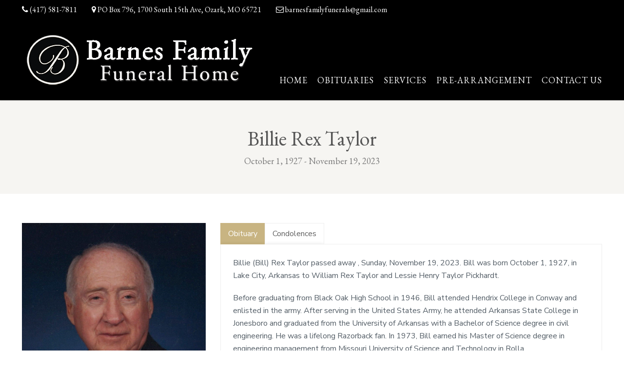

--- FILE ---
content_type: text/html; charset=UTF-8
request_url: https://www.barnesfamilyfunerals.com/obituary/billie-rex-taylor/
body_size: 28864
content:
<!DOCTYPE html>
<!--// OPEN HTML //-->
<html lang="en-US" class="no-js">
<head>
	<meta charset="UTF-8">
	<link rel="profile" href="https://gmpg.org/xfn/11">
	<link rel="pingback" href="https://www.barnesfamilyfunerals.com/xmlrpc.php">
        <!-- Mobile Specific Metas
    ================================================== -->
	                        <meta name="viewport" content="width=device-width, initial-scale=1.0">
                        <meta name="format-detection" content="telephone=no">
        	<!--// FAVICON //-->
    						<link rel="shortcut icon" href="https://www.barnesfamilyfunerals.com/wp-content/uploads/2016/11/favicon.png" />
										<link rel="apple-touch-icon-precomposed" href="https://www.barnesfamilyfunerals.com/wp-content/uploads/2016/11/favicon.png">					<link rel="apple-touch-icon-precomposed" sizes="114x114" href="https://www.barnesfamilyfunerals.com/wp-content/uploads/2016/11/favicon.png">					<link rel="apple-touch-icon-precomposed" sizes="72x72" href="https://www.barnesfamilyfunerals.com/wp-content/uploads/2016/11/favicon.png">					<link rel="apple-touch-icon-precomposed" sizes="144x144" href="https://www.barnesfamilyfunerals.com/wp-content/uploads/2016/11/favicon.png">	     <meta name='robots' content='index, follow, max-image-preview:large, max-snippet:-1, max-video-preview:-1' />

	<!-- This site is optimized with the Yoast SEO plugin v18.5.1 - https://yoast.com/wordpress/plugins/seo/ -->
	<title>Billie Rex Taylor - Barnes Family Funeral Home</title>
	<link rel="canonical" href="https://www.barnesfamilyfunerals.com/obituary/billie-rex-taylor/" />
	<meta property="og:locale" content="en_US" />
	<meta property="og:type" content="article" />
	<meta property="og:title" content="Billie Rex Taylor - Barnes Family Funeral Home" />
	<meta property="og:description" content="Billie (Bill) Rex Taylor passed away , Sunday, November 19, 2023. Bill was born October 1, 1927, in Lake City, Arkansas to William Rex Taylor and Lessie Henry Taylor Pickhardt. Before graduating from Black Oak High School in 1946, Bill attended Hendrix College in Conway and enlisted in the army. After serving in the United States Army, he attended Arkansas State College in Jonesboro and graduated from the University of Arkansas with a Bachelor of Science degree in civil engineering. He was a lifelong Razorback fan. In 1973, Bill earned his Master of Science degree in engineering management from Missouri University of Science and Technology in Rolla. Bill met the love of his life, Norma Jean Ford, in 1947 and they were married February 28, 1953. They had four children, seven grandchildren and seven great-grandchildren. Bill worked for the Missouri State Highway and Transportation Department for 37 years. After retirement from his role as the Southeast District Design Engineer, he volunteered as a driver with the Red Cross for 25 years. He was an active member of the Kansas Expressway Church of Christ and the Southside Church of Christ serving as a Bible class teacher and elder at both churches. He also took 14 trips to Romania teaching English and Bible lessons. Bill loved to fly. He had a private and commercial pilot&#8217;s license, served in the Civil Air Patrol, and flew frequently over a span of more than 60 years. His pride and joy was the RV-4 airplane that he built. Bill was preceded in death by his father, mother, and brother Larry Taylor. Bill is survived by his wife Norma, children Rex (Denise) Taylor of Lucas, Texas; Dana (Robert Brandt) Gray of Ozark; Jana (Troy) Bowline of Ozark; Carla (Kenny) Stephens of Springfield; sister Sondra (Jack) Hayhurst of Florida; sister-in-law Marcia Taylor of Arkansas; grandchildren Laura (Neil) Nickell of Fairview, Texas; Amy (Eddy) McBroom of Richardson, Texas, Brandon Gray of Ozark, Lauren (Justin) Fann of Ozark; Callie (Jake) Haake of Japan, Shane Stephens of Springfield and Devin (Kiana) Stephens of Republic; great-grandchildren Geneva McBroom, Gabe, Averie, and Macie Nickell, Karsyn and Hudson Fann and Noah Haake. Visitation will be held Sunday, November 26, 2023 from 2:00 to 3:00 P.M., in Barnes Family Funeral Home, Ozark. Funeral service will be 9:30 A.M. Monday, November 27, 2023 at Southside Church of Christ, Ozark. Burial will follow with full military honors at 11:00 A.M. Monday at Missouri Veterans Cemetery in Springfield, Missouri. In lieu of flowers, donations may be sent to Fair Haven Children&#8217;s Home of Strafford or the American Red Cross." />
	<meta property="og:url" content="https://www.barnesfamilyfunerals.com/obituary/billie-rex-taylor/" />
	<meta property="og:site_name" content="Barnes Family Funeral Home" />
	<meta property="article:modified_time" content="2023-11-21T15:52:11+00:00" />
	<meta property="og:image" content="https://www.barnesfamilyfunerals.com/wp-content/uploads/2023/11/Taylor-Billie-1.jpg" />
	<meta property="og:image:width" content="874" />
	<meta property="og:image:height" content="1134" />
	<meta property="og:image:type" content="image/jpeg" />
	<meta name="twitter:card" content="summary_large_image" />
	<script type="application/ld+json" class="yoast-schema-graph">{"@context":"https://schema.org","@graph":[{"@type":"WebSite","@id":"https://www.barnesfamilyfunerals.com/#website","url":"https://www.barnesfamilyfunerals.com/","name":"Barnes Family Funeral Home","description":"","potentialAction":[{"@type":"SearchAction","target":{"@type":"EntryPoint","urlTemplate":"https://www.barnesfamilyfunerals.com/?s={search_term_string}"},"query-input":"required name=search_term_string"}],"inLanguage":"en-US"},{"@type":"ImageObject","@id":"https://www.barnesfamilyfunerals.com/obituary/billie-rex-taylor/#primaryimage","inLanguage":"en-US","url":"https://www.barnesfamilyfunerals.com/wp-content/uploads/2023/11/Taylor-Billie-1.jpg","contentUrl":"https://www.barnesfamilyfunerals.com/wp-content/uploads/2023/11/Taylor-Billie-1.jpg","width":874,"height":1134},{"@type":"WebPage","@id":"https://www.barnesfamilyfunerals.com/obituary/billie-rex-taylor/#webpage","url":"https://www.barnesfamilyfunerals.com/obituary/billie-rex-taylor/","name":"Billie Rex Taylor - Barnes Family Funeral Home","isPartOf":{"@id":"https://www.barnesfamilyfunerals.com/#website"},"primaryImageOfPage":{"@id":"https://www.barnesfamilyfunerals.com/obituary/billie-rex-taylor/#primaryimage"},"datePublished":"2023-11-20T19:46:55+00:00","dateModified":"2023-11-21T15:52:11+00:00","breadcrumb":{"@id":"https://www.barnesfamilyfunerals.com/obituary/billie-rex-taylor/#breadcrumb"},"inLanguage":"en-US","potentialAction":[{"@type":"ReadAction","target":["https://www.barnesfamilyfunerals.com/obituary/billie-rex-taylor/"]}]},{"@type":"BreadcrumbList","@id":"https://www.barnesfamilyfunerals.com/obituary/billie-rex-taylor/#breadcrumb","itemListElement":[{"@type":"ListItem","position":1,"name":"Home","item":"https://www.barnesfamilyfunerals.com/"},{"@type":"ListItem","position":2,"name":"Obituaries","item":"https://www.barnesfamilyfunerals.com/obituary/"},{"@type":"ListItem","position":3,"name":"Billie Rex Taylor"}]}]}</script>
	<!-- / Yoast SEO plugin. -->


<link rel='dns-prefetch' href='//fonts.googleapis.com' />
<link rel='dns-prefetch' href='//s.w.org' />
<link rel='preconnect' href='https://fonts.gstatic.com' crossorigin />
<link rel="alternate" type="application/rss+xml" title="Barnes Family Funeral Home &raquo; Feed" href="https://www.barnesfamilyfunerals.com/feed/" />
<link rel="alternate" type="application/rss+xml" title="Barnes Family Funeral Home &raquo; Comments Feed" href="https://www.barnesfamilyfunerals.com/comments/feed/" />
<link rel="alternate" type="application/rss+xml" title="Barnes Family Funeral Home &raquo; Billie Rex Taylor Comments Feed" href="https://www.barnesfamilyfunerals.com/obituary/billie-rex-taylor/feed/" />
		<!-- This site uses the Google Analytics by MonsterInsights plugin v8.10.0 - Using Analytics tracking - https://www.monsterinsights.com/ -->
							<script
				src="//www.googletagmanager.com/gtag/js?id=UA-67570481-1"  data-cfasync="false" data-wpfc-render="false" type="text/javascript" async></script>
			<script data-cfasync="false" data-wpfc-render="false" type="text/javascript">
				var mi_version = '8.10.0';
				var mi_track_user = true;
				var mi_no_track_reason = '';
				
								var disableStrs = [
															'ga-disable-UA-67570481-1',
									];

				/* Function to detect opted out users */
				function __gtagTrackerIsOptedOut() {
					for (var index = 0; index < disableStrs.length; index++) {
						if (document.cookie.indexOf(disableStrs[index] + '=true') > -1) {
							return true;
						}
					}

					return false;
				}

				/* Disable tracking if the opt-out cookie exists. */
				if (__gtagTrackerIsOptedOut()) {
					for (var index = 0; index < disableStrs.length; index++) {
						window[disableStrs[index]] = true;
					}
				}

				/* Opt-out function */
				function __gtagTrackerOptout() {
					for (var index = 0; index < disableStrs.length; index++) {
						document.cookie = disableStrs[index] + '=true; expires=Thu, 31 Dec 2099 23:59:59 UTC; path=/';
						window[disableStrs[index]] = true;
					}
				}

				if ('undefined' === typeof gaOptout) {
					function gaOptout() {
						__gtagTrackerOptout();
					}
				}
								window.dataLayer = window.dataLayer || [];

				window.MonsterInsightsDualTracker = {
					helpers: {},
					trackers: {},
				};
				if (mi_track_user) {
					function __gtagDataLayer() {
						dataLayer.push(arguments);
					}

					function __gtagTracker(type, name, parameters) {
						if (!parameters) {
							parameters = {};
						}

						if (parameters.send_to) {
							__gtagDataLayer.apply(null, arguments);
							return;
						}

						if (type === 'event') {
							
														parameters.send_to = monsterinsights_frontend.ua;
							__gtagDataLayer(type, name, parameters);
													} else {
							__gtagDataLayer.apply(null, arguments);
						}
					}

					__gtagTracker('js', new Date());
					__gtagTracker('set', {
						'developer_id.dZGIzZG': true,
											});
															__gtagTracker('config', 'UA-67570481-1', {"forceSSL":"true"} );
										window.gtag = __gtagTracker;										(function () {
						/* https://developers.google.com/analytics/devguides/collection/analyticsjs/ */
						/* ga and __gaTracker compatibility shim. */
						var noopfn = function () {
							return null;
						};
						var newtracker = function () {
							return new Tracker();
						};
						var Tracker = function () {
							return null;
						};
						var p = Tracker.prototype;
						p.get = noopfn;
						p.set = noopfn;
						p.send = function () {
							var args = Array.prototype.slice.call(arguments);
							args.unshift('send');
							__gaTracker.apply(null, args);
						};
						var __gaTracker = function () {
							var len = arguments.length;
							if (len === 0) {
								return;
							}
							var f = arguments[len - 1];
							if (typeof f !== 'object' || f === null || typeof f.hitCallback !== 'function') {
								if ('send' === arguments[0]) {
									var hitConverted, hitObject = false, action;
									if ('event' === arguments[1]) {
										if ('undefined' !== typeof arguments[3]) {
											hitObject = {
												'eventAction': arguments[3],
												'eventCategory': arguments[2],
												'eventLabel': arguments[4],
												'value': arguments[5] ? arguments[5] : 1,
											}
										}
									}
									if ('pageview' === arguments[1]) {
										if ('undefined' !== typeof arguments[2]) {
											hitObject = {
												'eventAction': 'page_view',
												'page_path': arguments[2],
											}
										}
									}
									if (typeof arguments[2] === 'object') {
										hitObject = arguments[2];
									}
									if (typeof arguments[5] === 'object') {
										Object.assign(hitObject, arguments[5]);
									}
									if ('undefined' !== typeof arguments[1].hitType) {
										hitObject = arguments[1];
										if ('pageview' === hitObject.hitType) {
											hitObject.eventAction = 'page_view';
										}
									}
									if (hitObject) {
										action = 'timing' === arguments[1].hitType ? 'timing_complete' : hitObject.eventAction;
										hitConverted = mapArgs(hitObject);
										__gtagTracker('event', action, hitConverted);
									}
								}
								return;
							}

							function mapArgs(args) {
								var arg, hit = {};
								var gaMap = {
									'eventCategory': 'event_category',
									'eventAction': 'event_action',
									'eventLabel': 'event_label',
									'eventValue': 'event_value',
									'nonInteraction': 'non_interaction',
									'timingCategory': 'event_category',
									'timingVar': 'name',
									'timingValue': 'value',
									'timingLabel': 'event_label',
									'page': 'page_path',
									'location': 'page_location',
									'title': 'page_title',
								};
								for (arg in args) {
																		if (!(!args.hasOwnProperty(arg) || !gaMap.hasOwnProperty(arg))) {
										hit[gaMap[arg]] = args[arg];
									} else {
										hit[arg] = args[arg];
									}
								}
								return hit;
							}

							try {
								f.hitCallback();
							} catch (ex) {
							}
						};
						__gaTracker.create = newtracker;
						__gaTracker.getByName = newtracker;
						__gaTracker.getAll = function () {
							return [];
						};
						__gaTracker.remove = noopfn;
						__gaTracker.loaded = true;
						window['__gaTracker'] = __gaTracker;
					})();
									} else {
										console.log("");
					(function () {
						function __gtagTracker() {
							return null;
						}

						window['__gtagTracker'] = __gtagTracker;
						window['gtag'] = __gtagTracker;
					})();
									}
			</script>
				<!-- / Google Analytics by MonsterInsights -->
		<script type="text/javascript">
window._wpemojiSettings = {"baseUrl":"https:\/\/s.w.org\/images\/core\/emoji\/13.1.0\/72x72\/","ext":".png","svgUrl":"https:\/\/s.w.org\/images\/core\/emoji\/13.1.0\/svg\/","svgExt":".svg","source":{"concatemoji":"https:\/\/www.barnesfamilyfunerals.com\/wp-includes\/js\/wp-emoji-release.min.js?ver=5.9.12"}};
/*! This file is auto-generated */
!function(e,a,t){var n,r,o,i=a.createElement("canvas"),p=i.getContext&&i.getContext("2d");function s(e,t){var a=String.fromCharCode;p.clearRect(0,0,i.width,i.height),p.fillText(a.apply(this,e),0,0);e=i.toDataURL();return p.clearRect(0,0,i.width,i.height),p.fillText(a.apply(this,t),0,0),e===i.toDataURL()}function c(e){var t=a.createElement("script");t.src=e,t.defer=t.type="text/javascript",a.getElementsByTagName("head")[0].appendChild(t)}for(o=Array("flag","emoji"),t.supports={everything:!0,everythingExceptFlag:!0},r=0;r<o.length;r++)t.supports[o[r]]=function(e){if(!p||!p.fillText)return!1;switch(p.textBaseline="top",p.font="600 32px Arial",e){case"flag":return s([127987,65039,8205,9895,65039],[127987,65039,8203,9895,65039])?!1:!s([55356,56826,55356,56819],[55356,56826,8203,55356,56819])&&!s([55356,57332,56128,56423,56128,56418,56128,56421,56128,56430,56128,56423,56128,56447],[55356,57332,8203,56128,56423,8203,56128,56418,8203,56128,56421,8203,56128,56430,8203,56128,56423,8203,56128,56447]);case"emoji":return!s([10084,65039,8205,55357,56613],[10084,65039,8203,55357,56613])}return!1}(o[r]),t.supports.everything=t.supports.everything&&t.supports[o[r]],"flag"!==o[r]&&(t.supports.everythingExceptFlag=t.supports.everythingExceptFlag&&t.supports[o[r]]);t.supports.everythingExceptFlag=t.supports.everythingExceptFlag&&!t.supports.flag,t.DOMReady=!1,t.readyCallback=function(){t.DOMReady=!0},t.supports.everything||(n=function(){t.readyCallback()},a.addEventListener?(a.addEventListener("DOMContentLoaded",n,!1),e.addEventListener("load",n,!1)):(e.attachEvent("onload",n),a.attachEvent("onreadystatechange",function(){"complete"===a.readyState&&t.readyCallback()})),(n=t.source||{}).concatemoji?c(n.concatemoji):n.wpemoji&&n.twemoji&&(c(n.twemoji),c(n.wpemoji)))}(window,document,window._wpemojiSettings);
</script>
<style type="text/css">
img.wp-smiley,
img.emoji {
	display: inline !important;
	border: none !important;
	box-shadow: none !important;
	height: 1em !important;
	width: 1em !important;
	margin: 0 0.07em !important;
	vertical-align: -0.1em !important;
	background: none !important;
	padding: 0 !important;
}
</style>
	<link rel='stylesheet' id='wp-block-library-css'  href='https://www.barnesfamilyfunerals.com/wp-includes/css/dist/block-library/style.min.css?ver=5.9.12' type='text/css' media='all' />
<style id='global-styles-inline-css' type='text/css'>
body{--wp--preset--color--black: #000000;--wp--preset--color--cyan-bluish-gray: #abb8c3;--wp--preset--color--white: #ffffff;--wp--preset--color--pale-pink: #f78da7;--wp--preset--color--vivid-red: #cf2e2e;--wp--preset--color--luminous-vivid-orange: #ff6900;--wp--preset--color--luminous-vivid-amber: #fcb900;--wp--preset--color--light-green-cyan: #7bdcb5;--wp--preset--color--vivid-green-cyan: #00d084;--wp--preset--color--pale-cyan-blue: #8ed1fc;--wp--preset--color--vivid-cyan-blue: #0693e3;--wp--preset--color--vivid-purple: #9b51e0;--wp--preset--gradient--vivid-cyan-blue-to-vivid-purple: linear-gradient(135deg,rgba(6,147,227,1) 0%,rgb(155,81,224) 100%);--wp--preset--gradient--light-green-cyan-to-vivid-green-cyan: linear-gradient(135deg,rgb(122,220,180) 0%,rgb(0,208,130) 100%);--wp--preset--gradient--luminous-vivid-amber-to-luminous-vivid-orange: linear-gradient(135deg,rgba(252,185,0,1) 0%,rgba(255,105,0,1) 100%);--wp--preset--gradient--luminous-vivid-orange-to-vivid-red: linear-gradient(135deg,rgba(255,105,0,1) 0%,rgb(207,46,46) 100%);--wp--preset--gradient--very-light-gray-to-cyan-bluish-gray: linear-gradient(135deg,rgb(238,238,238) 0%,rgb(169,184,195) 100%);--wp--preset--gradient--cool-to-warm-spectrum: linear-gradient(135deg,rgb(74,234,220) 0%,rgb(151,120,209) 20%,rgb(207,42,186) 40%,rgb(238,44,130) 60%,rgb(251,105,98) 80%,rgb(254,248,76) 100%);--wp--preset--gradient--blush-light-purple: linear-gradient(135deg,rgb(255,206,236) 0%,rgb(152,150,240) 100%);--wp--preset--gradient--blush-bordeaux: linear-gradient(135deg,rgb(254,205,165) 0%,rgb(254,45,45) 50%,rgb(107,0,62) 100%);--wp--preset--gradient--luminous-dusk: linear-gradient(135deg,rgb(255,203,112) 0%,rgb(199,81,192) 50%,rgb(65,88,208) 100%);--wp--preset--gradient--pale-ocean: linear-gradient(135deg,rgb(255,245,203) 0%,rgb(182,227,212) 50%,rgb(51,167,181) 100%);--wp--preset--gradient--electric-grass: linear-gradient(135deg,rgb(202,248,128) 0%,rgb(113,206,126) 100%);--wp--preset--gradient--midnight: linear-gradient(135deg,rgb(2,3,129) 0%,rgb(40,116,252) 100%);--wp--preset--duotone--dark-grayscale: url('#wp-duotone-dark-grayscale');--wp--preset--duotone--grayscale: url('#wp-duotone-grayscale');--wp--preset--duotone--purple-yellow: url('#wp-duotone-purple-yellow');--wp--preset--duotone--blue-red: url('#wp-duotone-blue-red');--wp--preset--duotone--midnight: url('#wp-duotone-midnight');--wp--preset--duotone--magenta-yellow: url('#wp-duotone-magenta-yellow');--wp--preset--duotone--purple-green: url('#wp-duotone-purple-green');--wp--preset--duotone--blue-orange: url('#wp-duotone-blue-orange');--wp--preset--font-size--small: 13px;--wp--preset--font-size--medium: 20px;--wp--preset--font-size--large: 36px;--wp--preset--font-size--x-large: 42px;}.has-black-color{color: var(--wp--preset--color--black) !important;}.has-cyan-bluish-gray-color{color: var(--wp--preset--color--cyan-bluish-gray) !important;}.has-white-color{color: var(--wp--preset--color--white) !important;}.has-pale-pink-color{color: var(--wp--preset--color--pale-pink) !important;}.has-vivid-red-color{color: var(--wp--preset--color--vivid-red) !important;}.has-luminous-vivid-orange-color{color: var(--wp--preset--color--luminous-vivid-orange) !important;}.has-luminous-vivid-amber-color{color: var(--wp--preset--color--luminous-vivid-amber) !important;}.has-light-green-cyan-color{color: var(--wp--preset--color--light-green-cyan) !important;}.has-vivid-green-cyan-color{color: var(--wp--preset--color--vivid-green-cyan) !important;}.has-pale-cyan-blue-color{color: var(--wp--preset--color--pale-cyan-blue) !important;}.has-vivid-cyan-blue-color{color: var(--wp--preset--color--vivid-cyan-blue) !important;}.has-vivid-purple-color{color: var(--wp--preset--color--vivid-purple) !important;}.has-black-background-color{background-color: var(--wp--preset--color--black) !important;}.has-cyan-bluish-gray-background-color{background-color: var(--wp--preset--color--cyan-bluish-gray) !important;}.has-white-background-color{background-color: var(--wp--preset--color--white) !important;}.has-pale-pink-background-color{background-color: var(--wp--preset--color--pale-pink) !important;}.has-vivid-red-background-color{background-color: var(--wp--preset--color--vivid-red) !important;}.has-luminous-vivid-orange-background-color{background-color: var(--wp--preset--color--luminous-vivid-orange) !important;}.has-luminous-vivid-amber-background-color{background-color: var(--wp--preset--color--luminous-vivid-amber) !important;}.has-light-green-cyan-background-color{background-color: var(--wp--preset--color--light-green-cyan) !important;}.has-vivid-green-cyan-background-color{background-color: var(--wp--preset--color--vivid-green-cyan) !important;}.has-pale-cyan-blue-background-color{background-color: var(--wp--preset--color--pale-cyan-blue) !important;}.has-vivid-cyan-blue-background-color{background-color: var(--wp--preset--color--vivid-cyan-blue) !important;}.has-vivid-purple-background-color{background-color: var(--wp--preset--color--vivid-purple) !important;}.has-black-border-color{border-color: var(--wp--preset--color--black) !important;}.has-cyan-bluish-gray-border-color{border-color: var(--wp--preset--color--cyan-bluish-gray) !important;}.has-white-border-color{border-color: var(--wp--preset--color--white) !important;}.has-pale-pink-border-color{border-color: var(--wp--preset--color--pale-pink) !important;}.has-vivid-red-border-color{border-color: var(--wp--preset--color--vivid-red) !important;}.has-luminous-vivid-orange-border-color{border-color: var(--wp--preset--color--luminous-vivid-orange) !important;}.has-luminous-vivid-amber-border-color{border-color: var(--wp--preset--color--luminous-vivid-amber) !important;}.has-light-green-cyan-border-color{border-color: var(--wp--preset--color--light-green-cyan) !important;}.has-vivid-green-cyan-border-color{border-color: var(--wp--preset--color--vivid-green-cyan) !important;}.has-pale-cyan-blue-border-color{border-color: var(--wp--preset--color--pale-cyan-blue) !important;}.has-vivid-cyan-blue-border-color{border-color: var(--wp--preset--color--vivid-cyan-blue) !important;}.has-vivid-purple-border-color{border-color: var(--wp--preset--color--vivid-purple) !important;}.has-vivid-cyan-blue-to-vivid-purple-gradient-background{background: var(--wp--preset--gradient--vivid-cyan-blue-to-vivid-purple) !important;}.has-light-green-cyan-to-vivid-green-cyan-gradient-background{background: var(--wp--preset--gradient--light-green-cyan-to-vivid-green-cyan) !important;}.has-luminous-vivid-amber-to-luminous-vivid-orange-gradient-background{background: var(--wp--preset--gradient--luminous-vivid-amber-to-luminous-vivid-orange) !important;}.has-luminous-vivid-orange-to-vivid-red-gradient-background{background: var(--wp--preset--gradient--luminous-vivid-orange-to-vivid-red) !important;}.has-very-light-gray-to-cyan-bluish-gray-gradient-background{background: var(--wp--preset--gradient--very-light-gray-to-cyan-bluish-gray) !important;}.has-cool-to-warm-spectrum-gradient-background{background: var(--wp--preset--gradient--cool-to-warm-spectrum) !important;}.has-blush-light-purple-gradient-background{background: var(--wp--preset--gradient--blush-light-purple) !important;}.has-blush-bordeaux-gradient-background{background: var(--wp--preset--gradient--blush-bordeaux) !important;}.has-luminous-dusk-gradient-background{background: var(--wp--preset--gradient--luminous-dusk) !important;}.has-pale-ocean-gradient-background{background: var(--wp--preset--gradient--pale-ocean) !important;}.has-electric-grass-gradient-background{background: var(--wp--preset--gradient--electric-grass) !important;}.has-midnight-gradient-background{background: var(--wp--preset--gradient--midnight) !important;}.has-small-font-size{font-size: var(--wp--preset--font-size--small) !important;}.has-medium-font-size{font-size: var(--wp--preset--font-size--medium) !important;}.has-large-font-size{font-size: var(--wp--preset--font-size--large) !important;}.has-x-large-font-size{font-size: var(--wp--preset--font-size--x-large) !important;}
</style>
<style id='extendify-gutenberg-patterns-and-templates-utilities-inline-css' type='text/css'>
.ext-absolute{position:absolute!important}.ext-relative{position:relative!important}.ext-top-base{top:var(--wp--style--block-gap,1.75rem)!important}.ext-top-lg{top:var(--extendify--spacing--large)!important}.ext--top-base{top:calc(var(--wp--style--block-gap, 1.75rem)*-1)!important}.ext--top-lg{top:calc(var(--extendify--spacing--large)*-1)!important}.ext-right-base{right:var(--wp--style--block-gap,1.75rem)!important}.ext-right-lg{right:var(--extendify--spacing--large)!important}.ext--right-base{right:calc(var(--wp--style--block-gap, 1.75rem)*-1)!important}.ext--right-lg{right:calc(var(--extendify--spacing--large)*-1)!important}.ext-bottom-base{bottom:var(--wp--style--block-gap,1.75rem)!important}.ext-bottom-lg{bottom:var(--extendify--spacing--large)!important}.ext--bottom-base{bottom:calc(var(--wp--style--block-gap, 1.75rem)*-1)!important}.ext--bottom-lg{bottom:calc(var(--extendify--spacing--large)*-1)!important}.ext-left-base{left:var(--wp--style--block-gap,1.75rem)!important}.ext-left-lg{left:var(--extendify--spacing--large)!important}.ext--left-base{left:calc(var(--wp--style--block-gap, 1.75rem)*-1)!important}.ext--left-lg{left:calc(var(--extendify--spacing--large)*-1)!important}.ext-order-1{order:1!important}.ext-order-2{order:2!important}.ext-col-auto{grid-column:auto!important}.ext-col-span-1{grid-column:span 1/span 1!important}.ext-col-span-2{grid-column:span 2/span 2!important}.ext-col-span-3{grid-column:span 3/span 3!important}.ext-col-span-4{grid-column:span 4/span 4!important}.ext-col-span-5{grid-column:span 5/span 5!important}.ext-col-span-6{grid-column:span 6/span 6!important}.ext-col-span-7{grid-column:span 7/span 7!important}.ext-col-span-8{grid-column:span 8/span 8!important}.ext-col-span-9{grid-column:span 9/span 9!important}.ext-col-span-10{grid-column:span 10/span 10!important}.ext-col-span-11{grid-column:span 11/span 11!important}.ext-col-span-12{grid-column:span 12/span 12!important}.ext-col-span-full{grid-column:1/-1!important}.ext-col-start-1{grid-column-start:1!important}.ext-col-start-2{grid-column-start:2!important}.ext-col-start-3{grid-column-start:3!important}.ext-col-start-4{grid-column-start:4!important}.ext-col-start-5{grid-column-start:5!important}.ext-col-start-6{grid-column-start:6!important}.ext-col-start-7{grid-column-start:7!important}.ext-col-start-8{grid-column-start:8!important}.ext-col-start-9{grid-column-start:9!important}.ext-col-start-10{grid-column-start:10!important}.ext-col-start-11{grid-column-start:11!important}.ext-col-start-12{grid-column-start:12!important}.ext-col-start-13{grid-column-start:13!important}.ext-col-start-auto{grid-column-start:auto!important}.ext-col-end-1{grid-column-end:1!important}.ext-col-end-2{grid-column-end:2!important}.ext-col-end-3{grid-column-end:3!important}.ext-col-end-4{grid-column-end:4!important}.ext-col-end-5{grid-column-end:5!important}.ext-col-end-6{grid-column-end:6!important}.ext-col-end-7{grid-column-end:7!important}.ext-col-end-8{grid-column-end:8!important}.ext-col-end-9{grid-column-end:9!important}.ext-col-end-10{grid-column-end:10!important}.ext-col-end-11{grid-column-end:11!important}.ext-col-end-12{grid-column-end:12!important}.ext-col-end-13{grid-column-end:13!important}.ext-col-end-auto{grid-column-end:auto!important}.ext-row-auto{grid-row:auto!important}.ext-row-span-1{grid-row:span 1/span 1!important}.ext-row-span-2{grid-row:span 2/span 2!important}.ext-row-span-3{grid-row:span 3/span 3!important}.ext-row-span-4{grid-row:span 4/span 4!important}.ext-row-span-5{grid-row:span 5/span 5!important}.ext-row-span-6{grid-row:span 6/span 6!important}.ext-row-span-full{grid-row:1/-1!important}.ext-row-start-1{grid-row-start:1!important}.ext-row-start-2{grid-row-start:2!important}.ext-row-start-3{grid-row-start:3!important}.ext-row-start-4{grid-row-start:4!important}.ext-row-start-5{grid-row-start:5!important}.ext-row-start-6{grid-row-start:6!important}.ext-row-start-7{grid-row-start:7!important}.ext-row-start-auto{grid-row-start:auto!important}.ext-row-end-1{grid-row-end:1!important}.ext-row-end-2{grid-row-end:2!important}.ext-row-end-3{grid-row-end:3!important}.ext-row-end-4{grid-row-end:4!important}.ext-row-end-5{grid-row-end:5!important}.ext-row-end-6{grid-row-end:6!important}.ext-row-end-7{grid-row-end:7!important}.ext-row-end-auto{grid-row-end:auto!important}.ext-m-0:not([style*=margin]){margin:0!important}.ext-m-auto:not([style*=margin]){margin:auto!important}.ext-m-base:not([style*=margin]){margin:var(--wp--style--block-gap,1.75rem)!important}.ext-m-lg:not([style*=margin]){margin:var(--extendify--spacing--large)!important}.ext--m-base:not([style*=margin]){margin:calc(var(--wp--style--block-gap, 1.75rem)*-1)!important}.ext--m-lg:not([style*=margin]){margin:calc(var(--extendify--spacing--large)*-1)!important}.ext-mx-0:not([style*=margin]){margin-left:0!important;margin-right:0!important}.ext-mx-auto:not([style*=margin]){margin-left:auto!important;margin-right:auto!important}.ext-mx-base:not([style*=margin]){margin-left:var(--wp--style--block-gap,1.75rem)!important;margin-right:var(--wp--style--block-gap,1.75rem)!important}.ext-mx-lg:not([style*=margin]){margin-left:var(--extendify--spacing--large)!important;margin-right:var(--extendify--spacing--large)!important}.ext--mx-base:not([style*=margin]){margin-left:calc(var(--wp--style--block-gap, 1.75rem)*-1)!important;margin-right:calc(var(--wp--style--block-gap, 1.75rem)*-1)!important}.ext--mx-lg:not([style*=margin]){margin-left:calc(var(--extendify--spacing--large)*-1)!important;margin-right:calc(var(--extendify--spacing--large)*-1)!important}.ext-my-0:not([style*=margin]){margin-bottom:0!important;margin-top:0!important}.ext-my-auto:not([style*=margin]){margin-bottom:auto!important;margin-top:auto!important}.ext-my-base:not([style*=margin]){margin-bottom:var(--wp--style--block-gap,1.75rem)!important;margin-top:var(--wp--style--block-gap,1.75rem)!important}.ext-my-lg:not([style*=margin]){margin-bottom:var(--extendify--spacing--large)!important;margin-top:var(--extendify--spacing--large)!important}.ext--my-base:not([style*=margin]){margin-bottom:calc(var(--wp--style--block-gap, 1.75rem)*-1)!important;margin-top:calc(var(--wp--style--block-gap, 1.75rem)*-1)!important}.ext--my-lg:not([style*=margin]){margin-bottom:calc(var(--extendify--spacing--large)*-1)!important;margin-top:calc(var(--extendify--spacing--large)*-1)!important}.ext-mt-0:not([style*=margin]){margin-top:0!important}.ext-mt-auto:not([style*=margin]){margin-top:auto!important}.ext-mt-base:not([style*=margin]){margin-top:var(--wp--style--block-gap,1.75rem)!important}.ext-mt-lg:not([style*=margin]){margin-top:var(--extendify--spacing--large)!important}.ext--mt-base:not([style*=margin]){margin-top:calc(var(--wp--style--block-gap, 1.75rem)*-1)!important}.ext--mt-lg:not([style*=margin]){margin-top:calc(var(--extendify--spacing--large)*-1)!important}.ext-mr-0:not([style*=margin]){margin-right:0!important}.ext-mr-auto:not([style*=margin]){margin-right:auto!important}.ext-mr-base:not([style*=margin]){margin-right:var(--wp--style--block-gap,1.75rem)!important}.ext-mr-lg:not([style*=margin]){margin-right:var(--extendify--spacing--large)!important}.ext--mr-base:not([style*=margin]){margin-right:calc(var(--wp--style--block-gap, 1.75rem)*-1)!important}.ext--mr-lg:not([style*=margin]){margin-right:calc(var(--extendify--spacing--large)*-1)!important}.ext-mb-0:not([style*=margin]){margin-bottom:0!important}.ext-mb-auto:not([style*=margin]){margin-bottom:auto!important}.ext-mb-base:not([style*=margin]){margin-bottom:var(--wp--style--block-gap,1.75rem)!important}.ext-mb-lg:not([style*=margin]){margin-bottom:var(--extendify--spacing--large)!important}.ext--mb-base:not([style*=margin]){margin-bottom:calc(var(--wp--style--block-gap, 1.75rem)*-1)!important}.ext--mb-lg:not([style*=margin]){margin-bottom:calc(var(--extendify--spacing--large)*-1)!important}.ext-ml-0:not([style*=margin]){margin-left:0!important}.ext-ml-auto:not([style*=margin]){margin-left:auto!important}.ext-ml-base:not([style*=margin]){margin-left:var(--wp--style--block-gap,1.75rem)!important}.ext-ml-lg:not([style*=margin]){margin-left:var(--extendify--spacing--large)!important}.ext--ml-base:not([style*=margin]){margin-left:calc(var(--wp--style--block-gap, 1.75rem)*-1)!important}.ext--ml-lg:not([style*=margin]){margin-left:calc(var(--extendify--spacing--large)*-1)!important}.ext-block{display:block!important}.ext-inline-block{display:inline-block!important}.ext-inline{display:inline!important}.ext-flex{display:flex!important}.ext-inline-flex{display:inline-flex!important}.ext-grid{display:grid!important}.ext-inline-grid{display:inline-grid!important}.ext-hidden{display:none!important}.ext-w-auto{width:auto!important}.ext-w-full{width:100%!important}.ext-max-w-full{max-width:100%!important}.ext-flex-1{flex:1 1 0%!important}.ext-flex-auto{flex:1 1 auto!important}.ext-flex-initial{flex:0 1 auto!important}.ext-flex-none{flex:none!important}.ext-flex-shrink-0{flex-shrink:0!important}.ext-flex-shrink{flex-shrink:1!important}.ext-flex-grow-0{flex-grow:0!important}.ext-flex-grow{flex-grow:1!important}.ext-list-none{list-style-type:none!important}.ext-grid-cols-1{grid-template-columns:repeat(1,minmax(0,1fr))!important}.ext-grid-cols-2{grid-template-columns:repeat(2,minmax(0,1fr))!important}.ext-grid-cols-3{grid-template-columns:repeat(3,minmax(0,1fr))!important}.ext-grid-cols-4{grid-template-columns:repeat(4,minmax(0,1fr))!important}.ext-grid-cols-5{grid-template-columns:repeat(5,minmax(0,1fr))!important}.ext-grid-cols-6{grid-template-columns:repeat(6,minmax(0,1fr))!important}.ext-grid-cols-7{grid-template-columns:repeat(7,minmax(0,1fr))!important}.ext-grid-cols-8{grid-template-columns:repeat(8,minmax(0,1fr))!important}.ext-grid-cols-9{grid-template-columns:repeat(9,minmax(0,1fr))!important}.ext-grid-cols-10{grid-template-columns:repeat(10,minmax(0,1fr))!important}.ext-grid-cols-11{grid-template-columns:repeat(11,minmax(0,1fr))!important}.ext-grid-cols-12{grid-template-columns:repeat(12,minmax(0,1fr))!important}.ext-grid-cols-none{grid-template-columns:none!important}.ext-grid-rows-1{grid-template-rows:repeat(1,minmax(0,1fr))!important}.ext-grid-rows-2{grid-template-rows:repeat(2,minmax(0,1fr))!important}.ext-grid-rows-3{grid-template-rows:repeat(3,minmax(0,1fr))!important}.ext-grid-rows-4{grid-template-rows:repeat(4,minmax(0,1fr))!important}.ext-grid-rows-5{grid-template-rows:repeat(5,minmax(0,1fr))!important}.ext-grid-rows-6{grid-template-rows:repeat(6,minmax(0,1fr))!important}.ext-grid-rows-none{grid-template-rows:none!important}.ext-flex-row{flex-direction:row!important}.ext-flex-row-reverse{flex-direction:row-reverse!important}.ext-flex-col{flex-direction:column!important}.ext-flex-col-reverse{flex-direction:column-reverse!important}.ext-flex-wrap{flex-wrap:wrap!important}.ext-flex-wrap-reverse{flex-wrap:wrap-reverse!important}.ext-flex-nowrap{flex-wrap:nowrap!important}.ext-items-start{align-items:flex-start!important}.ext-items-end{align-items:flex-end!important}.ext-items-center{align-items:center!important}.ext-items-baseline{align-items:baseline!important}.ext-items-stretch{align-items:stretch!important}.ext-justify-start{justify-content:flex-start!important}.ext-justify-end{justify-content:flex-end!important}.ext-justify-center{justify-content:center!important}.ext-justify-between{justify-content:space-between!important}.ext-justify-around{justify-content:space-around!important}.ext-justify-evenly{justify-content:space-evenly!important}.ext-justify-items-start{justify-items:start!important}.ext-justify-items-end{justify-items:end!important}.ext-justify-items-center{justify-items:center!important}.ext-justify-items-stretch{justify-items:stretch!important}.ext-gap-0{gap:0!important}.ext-gap-base{gap:var(--wp--style--block-gap,1.75rem)!important}.ext-gap-lg{gap:var(--extendify--spacing--large)!important}.ext-gap-x-0{-moz-column-gap:0!important;column-gap:0!important}.ext-gap-x-base{-moz-column-gap:var(--wp--style--block-gap,1.75rem)!important;column-gap:var(--wp--style--block-gap,1.75rem)!important}.ext-gap-x-lg{-moz-column-gap:var(--extendify--spacing--large)!important;column-gap:var(--extendify--spacing--large)!important}.ext-gap-y-0{row-gap:0!important}.ext-gap-y-base{row-gap:var(--wp--style--block-gap,1.75rem)!important}.ext-gap-y-lg{row-gap:var(--extendify--spacing--large)!important}.ext-justify-self-auto{justify-self:auto!important}.ext-justify-self-start{justify-self:start!important}.ext-justify-self-end{justify-self:end!important}.ext-justify-self-center{justify-self:center!important}.ext-justify-self-stretch{justify-self:stretch!important}.ext-rounded-none{border-radius:0!important}.ext-rounded-full{border-radius:9999px!important}.ext-rounded-t-none{border-top-left-radius:0!important;border-top-right-radius:0!important}.ext-rounded-t-full{border-top-left-radius:9999px!important;border-top-right-radius:9999px!important}.ext-rounded-r-none{border-bottom-right-radius:0!important;border-top-right-radius:0!important}.ext-rounded-r-full{border-bottom-right-radius:9999px!important;border-top-right-radius:9999px!important}.ext-rounded-b-none{border-bottom-left-radius:0!important;border-bottom-right-radius:0!important}.ext-rounded-b-full{border-bottom-left-radius:9999px!important;border-bottom-right-radius:9999px!important}.ext-rounded-l-none{border-bottom-left-radius:0!important;border-top-left-radius:0!important}.ext-rounded-l-full{border-bottom-left-radius:9999px!important;border-top-left-radius:9999px!important}.ext-rounded-tl-none{border-top-left-radius:0!important}.ext-rounded-tl-full{border-top-left-radius:9999px!important}.ext-rounded-tr-none{border-top-right-radius:0!important}.ext-rounded-tr-full{border-top-right-radius:9999px!important}.ext-rounded-br-none{border-bottom-right-radius:0!important}.ext-rounded-br-full{border-bottom-right-radius:9999px!important}.ext-rounded-bl-none{border-bottom-left-radius:0!important}.ext-rounded-bl-full{border-bottom-left-radius:9999px!important}.ext-border-0{border-width:0!important}.ext-border-t-0{border-top-width:0!important}.ext-border-r-0{border-right-width:0!important}.ext-border-b-0{border-bottom-width:0!important}.ext-border-l-0{border-left-width:0!important}.ext-p-0:not([style*=padding]){padding:0!important}.ext-p-base:not([style*=padding]){padding:var(--wp--style--block-gap,1.75rem)!important}.ext-p-lg:not([style*=padding]){padding:var(--extendify--spacing--large)!important}.ext-px-0:not([style*=padding]){padding-left:0!important;padding-right:0!important}.ext-px-base:not([style*=padding]){padding-left:var(--wp--style--block-gap,1.75rem)!important;padding-right:var(--wp--style--block-gap,1.75rem)!important}.ext-px-lg:not([style*=padding]){padding-left:var(--extendify--spacing--large)!important;padding-right:var(--extendify--spacing--large)!important}.ext-py-0:not([style*=padding]){padding-bottom:0!important;padding-top:0!important}.ext-py-base:not([style*=padding]){padding-bottom:var(--wp--style--block-gap,1.75rem)!important;padding-top:var(--wp--style--block-gap,1.75rem)!important}.ext-py-lg:not([style*=padding]){padding-bottom:var(--extendify--spacing--large)!important;padding-top:var(--extendify--spacing--large)!important}.ext-pt-0:not([style*=padding]){padding-top:0!important}.ext-pt-base:not([style*=padding]){padding-top:var(--wp--style--block-gap,1.75rem)!important}.ext-pt-lg:not([style*=padding]){padding-top:var(--extendify--spacing--large)!important}.ext-pr-0:not([style*=padding]){padding-right:0!important}.ext-pr-base:not([style*=padding]){padding-right:var(--wp--style--block-gap,1.75rem)!important}.ext-pr-lg:not([style*=padding]){padding-right:var(--extendify--spacing--large)!important}.ext-pb-0:not([style*=padding]){padding-bottom:0!important}.ext-pb-base:not([style*=padding]){padding-bottom:var(--wp--style--block-gap,1.75rem)!important}.ext-pb-lg:not([style*=padding]){padding-bottom:var(--extendify--spacing--large)!important}.ext-pl-0:not([style*=padding]){padding-left:0!important}.ext-pl-base:not([style*=padding]){padding-left:var(--wp--style--block-gap,1.75rem)!important}.ext-pl-lg:not([style*=padding]){padding-left:var(--extendify--spacing--large)!important}.ext-text-left{text-align:left!important}.ext-text-center{text-align:center!important}.ext-text-right{text-align:right!important}.ext-leading-none{line-height:1!important}.ext-leading-tight{line-height:1.25!important}.ext-leading-snug{line-height:1.375!important}.ext-leading-normal{line-height:1.5!important}.ext-leading-relaxed{line-height:1.625!important}.ext-leading-loose{line-height:2!important}.clip-path--rhombus img{-webkit-clip-path:polygon(15% 6%,80% 29%,84% 93%,23% 69%);clip-path:polygon(15% 6%,80% 29%,84% 93%,23% 69%)}.clip-path--diamond img{-webkit-clip-path:polygon(5% 29%,60% 2%,91% 64%,36% 89%);clip-path:polygon(5% 29%,60% 2%,91% 64%,36% 89%)}.clip-path--rhombus-alt img{-webkit-clip-path:polygon(14% 9%,85% 24%,91% 89%,19% 76%);clip-path:polygon(14% 9%,85% 24%,91% 89%,19% 76%)}.wp-block-columns[class*=fullwidth-cols]{margin-bottom:unset}.wp-block-column.editor\:pointer-events-none{margin-bottom:0!important;margin-top:0!important}.is-root-container.block-editor-block-list__layout>[data-align=full]:not(:first-of-type)>.wp-block-column.editor\:pointer-events-none,.is-root-container.block-editor-block-list__layout>[data-align=wide]>.wp-block-column.editor\:pointer-events-none{margin-top:calc(var(--wp--style--block-gap, 28px)*-1)!important}.ext .wp-block-columns .wp-block-column[style*=padding]{padding-left:0!important;padding-right:0!important}.ext .wp-block-columns+.wp-block-columns:not([class*=mt-]):not([class*=my-]):not([style*=margin]){margin-top:0!important}[class*=fullwidth-cols] .wp-block-column:first-child,[class*=fullwidth-cols] .wp-block-group:first-child{margin-top:0}[class*=fullwidth-cols] .wp-block-column:last-child,[class*=fullwidth-cols] .wp-block-group:last-child{margin-bottom:0}[class*=fullwidth-cols] .wp-block-column:first-child>*,[class*=fullwidth-cols] .wp-block-column>:first-child{margin-top:0}.ext .is-not-stacked-on-mobile .wp-block-column,[class*=fullwidth-cols] .wp-block-column>:last-child{margin-bottom:0}.wp-block-columns[class*=fullwidth-cols]:not(.is-not-stacked-on-mobile)>.wp-block-column:not(:last-child){margin-bottom:var(--wp--style--block-gap,1.75rem)}@media (min-width:782px){.wp-block-columns[class*=fullwidth-cols]:not(.is-not-stacked-on-mobile)>.wp-block-column:not(:last-child){margin-bottom:0}}.wp-block-columns[class*=fullwidth-cols].is-not-stacked-on-mobile>.wp-block-column{margin-bottom:0!important}@media (min-width:600px) and (max-width:781px){.wp-block-columns[class*=fullwidth-cols]:not(.is-not-stacked-on-mobile)>.wp-block-column:nth-child(2n){margin-left:var(--wp--style--block-gap,2em)}}@media (max-width:781px){.tablet\:fullwidth-cols.wp-block-columns:not(.is-not-stacked-on-mobile){flex-wrap:wrap}.tablet\:fullwidth-cols.wp-block-columns:not(.is-not-stacked-on-mobile)>.wp-block-column,.tablet\:fullwidth-cols.wp-block-columns:not(.is-not-stacked-on-mobile)>.wp-block-column:not([style*=margin]){margin-left:0!important}.tablet\:fullwidth-cols.wp-block-columns:not(.is-not-stacked-on-mobile)>.wp-block-column{flex-basis:100%!important}}@media (max-width:1079px){.desktop\:fullwidth-cols.wp-block-columns:not(.is-not-stacked-on-mobile){flex-wrap:wrap}.desktop\:fullwidth-cols.wp-block-columns:not(.is-not-stacked-on-mobile)>.wp-block-column,.desktop\:fullwidth-cols.wp-block-columns:not(.is-not-stacked-on-mobile)>.wp-block-column:not([style*=margin]){margin-left:0!important}.desktop\:fullwidth-cols.wp-block-columns:not(.is-not-stacked-on-mobile)>.wp-block-column{flex-basis:100%!important}.desktop\:fullwidth-cols.wp-block-columns:not(.is-not-stacked-on-mobile)>.wp-block-column:not(:last-child){margin-bottom:var(--wp--style--block-gap,1.75rem)!important}}.direction-rtl{direction:rtl}.direction-ltr{direction:ltr}.is-style-inline-list{padding-left:0!important}.is-style-inline-list li{list-style-type:none!important}@media (min-width:782px){.is-style-inline-list li{display:inline!important;margin-right:var(--wp--style--block-gap,1.75rem)!important}}@media (min-width:782px){.is-style-inline-list li:first-child{margin-left:0!important}}@media (min-width:782px){.is-style-inline-list li:last-child{margin-right:0!important}}.bring-to-front{position:relative;z-index:10}.text-stroke{-webkit-text-stroke-color:var(--wp--preset--color--background)}.text-stroke,.text-stroke--primary{-webkit-text-stroke-width:var(
        --wp--custom--typography--text-stroke-width,2px
    )}.text-stroke--primary{-webkit-text-stroke-color:var(--wp--preset--color--primary)}.text-stroke--secondary{-webkit-text-stroke-width:var(
        --wp--custom--typography--text-stroke-width,2px
    );-webkit-text-stroke-color:var(--wp--preset--color--secondary)}.editor\:no-caption .block-editor-rich-text__editable{display:none!important}.editor\:no-inserter .wp-block-column:not(.is-selected)>.block-list-appender,.editor\:no-inserter .wp-block-cover__inner-container>.block-list-appender,.editor\:no-inserter .wp-block-group__inner-container>.block-list-appender,.editor\:no-inserter>.block-list-appender{display:none}.editor\:no-resize .components-resizable-box__handle,.editor\:no-resize .components-resizable-box__handle:after,.editor\:no-resize .components-resizable-box__side-handle:before{display:none;pointer-events:none}.editor\:no-resize .components-resizable-box__container{display:block}.editor\:pointer-events-none{pointer-events:none}.is-style-angled{justify-content:flex-end}.ext .is-style-angled>[class*=_inner-container],.is-style-angled{align-items:center}.is-style-angled .wp-block-cover__image-background,.is-style-angled .wp-block-cover__video-background{-webkit-clip-path:polygon(0 0,30% 0,50% 100%,0 100%);clip-path:polygon(0 0,30% 0,50% 100%,0 100%);z-index:1}@media (min-width:782px){.is-style-angled .wp-block-cover__image-background,.is-style-angled .wp-block-cover__video-background{-webkit-clip-path:polygon(0 0,55% 0,65% 100%,0 100%);clip-path:polygon(0 0,55% 0,65% 100%,0 100%)}}.has-foreground-color{color:var(--wp--preset--color--foreground,#000)!important}.has-foreground-background-color{background-color:var(--wp--preset--color--foreground,#000)!important}.has-background-color{color:var(--wp--preset--color--background,#fff)!important}.has-background-background-color{background-color:var(--wp--preset--color--background,#fff)!important}.has-primary-color{color:var(--wp--preset--color--primary,#4b5563)!important}.has-primary-background-color{background-color:var(--wp--preset--color--primary,#4b5563)!important}.has-secondary-color{color:var(--wp--preset--color--secondary,#9ca3af)!important}.has-secondary-background-color{background-color:var(--wp--preset--color--secondary,#9ca3af)!important}.ext.has-text-color h1,.ext.has-text-color h2,.ext.has-text-color h3,.ext.has-text-color h4,.ext.has-text-color h5,.ext.has-text-color h6,.ext.has-text-color p{color:currentColor}.has-white-color{color:var(--wp--preset--color--white,#fff)!important}.has-black-color{color:var(--wp--preset--color--black,#000)!important}.has-ext-foreground-background-color{background-color:var(
        --wp--preset--color--foreground,var(--wp--preset--color--black,#000)
    )!important}.has-ext-primary-background-color{background-color:var(
        --wp--preset--color--primary,var(--wp--preset--color--cyan-bluish-gray,#000)
    )!important}.wp-block-button__link.has-black-background-color{border-color:var(--wp--preset--color--black,#000)}.wp-block-button__link.has-white-background-color{border-color:var(--wp--preset--color--white,#fff)}.has-ext-small-font-size{font-size:var(--wp--preset--font-size--ext-small)!important}.has-ext-medium-font-size{font-size:var(--wp--preset--font-size--ext-medium)!important}.has-ext-large-font-size{font-size:var(--wp--preset--font-size--ext-large)!important;line-height:1.2}.has-ext-x-large-font-size{font-size:var(--wp--preset--font-size--ext-x-large)!important;line-height:1}.has-ext-xx-large-font-size{font-size:var(--wp--preset--font-size--ext-xx-large)!important;line-height:1}.has-ext-x-large-font-size:not([style*=line-height]),.has-ext-xx-large-font-size:not([style*=line-height]){line-height:1.1}.ext .wp-block-group>*{margin-bottom:0;margin-top:0}.ext .wp-block-group>*+*{margin-bottom:0}.ext .wp-block-group>*+*,.ext h2{margin-top:var(--wp--style--block-gap,1.75rem)}.ext h2{margin-bottom:var(--wp--style--block-gap,1.75rem)}.has-ext-x-large-font-size+h3,.has-ext-x-large-font-size+p{margin-top:.5rem}.ext .wp-block-buttons>.wp-block-button.wp-block-button__width-25{min-width:12rem;width:calc(25% - var(--wp--style--block-gap, .5em)*.75)}.ext .ext-grid>[class*=_inner-container]{display:grid}.ext>[class*=_inner-container]>.ext-grid:not([class*=columns]),.ext>[class*=_inner-container]>.wp-block>.ext-grid:not([class*=columns]){display:initial!important}.ext .ext-grid-cols-1>[class*=_inner-container]{grid-template-columns:repeat(1,minmax(0,1fr))!important}.ext .ext-grid-cols-2>[class*=_inner-container]{grid-template-columns:repeat(2,minmax(0,1fr))!important}.ext .ext-grid-cols-3>[class*=_inner-container]{grid-template-columns:repeat(3,minmax(0,1fr))!important}.ext .ext-grid-cols-4>[class*=_inner-container]{grid-template-columns:repeat(4,minmax(0,1fr))!important}.ext .ext-grid-cols-5>[class*=_inner-container]{grid-template-columns:repeat(5,minmax(0,1fr))!important}.ext .ext-grid-cols-6>[class*=_inner-container]{grid-template-columns:repeat(6,minmax(0,1fr))!important}.ext .ext-grid-cols-7>[class*=_inner-container]{grid-template-columns:repeat(7,minmax(0,1fr))!important}.ext .ext-grid-cols-8>[class*=_inner-container]{grid-template-columns:repeat(8,minmax(0,1fr))!important}.ext .ext-grid-cols-9>[class*=_inner-container]{grid-template-columns:repeat(9,minmax(0,1fr))!important}.ext .ext-grid-cols-10>[class*=_inner-container]{grid-template-columns:repeat(10,minmax(0,1fr))!important}.ext .ext-grid-cols-11>[class*=_inner-container]{grid-template-columns:repeat(11,minmax(0,1fr))!important}.ext .ext-grid-cols-12>[class*=_inner-container]{grid-template-columns:repeat(12,minmax(0,1fr))!important}.ext .ext-grid-cols-13>[class*=_inner-container]{grid-template-columns:repeat(13,minmax(0,1fr))!important}.ext .ext-grid-cols-none>[class*=_inner-container]{grid-template-columns:none!important}.ext .ext-grid-rows-1>[class*=_inner-container]{grid-template-rows:repeat(1,minmax(0,1fr))!important}.ext .ext-grid-rows-2>[class*=_inner-container]{grid-template-rows:repeat(2,minmax(0,1fr))!important}.ext .ext-grid-rows-3>[class*=_inner-container]{grid-template-rows:repeat(3,minmax(0,1fr))!important}.ext .ext-grid-rows-4>[class*=_inner-container]{grid-template-rows:repeat(4,minmax(0,1fr))!important}.ext .ext-grid-rows-5>[class*=_inner-container]{grid-template-rows:repeat(5,minmax(0,1fr))!important}.ext .ext-grid-rows-6>[class*=_inner-container]{grid-template-rows:repeat(6,minmax(0,1fr))!important}.ext .ext-grid-rows-none>[class*=_inner-container]{grid-template-rows:none!important}.ext .ext-items-start>[class*=_inner-container]{align-items:flex-start!important}.ext .ext-items-end>[class*=_inner-container]{align-items:flex-end!important}.ext .ext-items-center>[class*=_inner-container]{align-items:center!important}.ext .ext-items-baseline>[class*=_inner-container]{align-items:baseline!important}.ext .ext-items-stretch>[class*=_inner-container]{align-items:stretch!important}.ext.wp-block-group>:last-child{margin-bottom:0}.ext .wp-block-group__inner-container{padding:0!important}.ext.has-background{padding-left:var(--wp--style--block-gap,1.75rem);padding-right:var(--wp--style--block-gap,1.75rem)}.ext [class*=inner-container]>.alignwide [class*=inner-container],.ext [class*=inner-container]>[data-align=wide] [class*=inner-container]{max-width:var(--responsive--alignwide-width,120rem)}.ext [class*=inner-container]>.alignwide [class*=inner-container]>*,.ext [class*=inner-container]>[data-align=wide] [class*=inner-container]>*{max-width:100%!important}.ext .wp-block-image{position:relative;text-align:center}.ext .wp-block-image img{display:inline-block;vertical-align:middle}body{--extendify--spacing--large:var(
        --wp--custom--spacing--large,clamp(2em,8vw,8em)
    );--wp--preset--font-size--ext-small:1rem;--wp--preset--font-size--ext-medium:1.125rem;--wp--preset--font-size--ext-large:clamp(1.65rem,3.5vw,2.15rem);--wp--preset--font-size--ext-x-large:clamp(3rem,6vw,4.75rem);--wp--preset--font-size--ext-xx-large:clamp(3.25rem,7.5vw,5.75rem);--wp--preset--color--black:#000;--wp--preset--color--white:#fff}.ext *{box-sizing:border-box}.block-editor-block-preview__content-iframe .ext [data-type="core/spacer"] .components-resizable-box__container{background:transparent!important}.block-editor-block-preview__content-iframe .ext [data-type="core/spacer"] .block-library-spacer__resize-container:before{display:none!important}.ext .wp-block-group__inner-container figure.wp-block-gallery.alignfull{margin-bottom:unset;margin-top:unset}.ext .alignwide{margin-left:auto!important;margin-right:auto!important}.is-root-container.block-editor-block-list__layout>[data-align=full]:not(:first-of-type)>.ext-my-0,.is-root-container.block-editor-block-list__layout>[data-align=wide]>.ext-my-0:not([style*=margin]){margin-top:calc(var(--wp--style--block-gap, 28px)*-1)!important}.block-editor-block-preview__content-iframe .preview\:min-h-50{min-height:50vw!important}.block-editor-block-preview__content-iframe .preview\:min-h-60{min-height:60vw!important}.block-editor-block-preview__content-iframe .preview\:min-h-70{min-height:70vw!important}.block-editor-block-preview__content-iframe .preview\:min-h-80{min-height:80vw!important}.block-editor-block-preview__content-iframe .preview\:min-h-100{min-height:100vw!important}.ext-mr-0.alignfull:not([style*=margin]):not([style*=margin]){margin-right:0!important}.ext-ml-0:not([style*=margin]):not([style*=margin]){margin-left:0!important}.is-root-container .wp-block[data-align=full]>.ext-mx-0:not([style*=margin]):not([style*=margin]){margin-left:calc(var(--wp--custom--spacing--outer, 0)*1)!important;margin-right:calc(var(--wp--custom--spacing--outer, 0)*1)!important;overflow:hidden;width:unset}@media (min-width:782px){.tablet\:ext-absolute{position:absolute!important}.tablet\:ext-relative{position:relative!important}.tablet\:ext-top-base{top:var(--wp--style--block-gap,1.75rem)!important}.tablet\:ext-top-lg{top:var(--extendify--spacing--large)!important}.tablet\:ext--top-base{top:calc(var(--wp--style--block-gap, 1.75rem)*-1)!important}.tablet\:ext--top-lg{top:calc(var(--extendify--spacing--large)*-1)!important}.tablet\:ext-right-base{right:var(--wp--style--block-gap,1.75rem)!important}.tablet\:ext-right-lg{right:var(--extendify--spacing--large)!important}.tablet\:ext--right-base{right:calc(var(--wp--style--block-gap, 1.75rem)*-1)!important}.tablet\:ext--right-lg{right:calc(var(--extendify--spacing--large)*-1)!important}.tablet\:ext-bottom-base{bottom:var(--wp--style--block-gap,1.75rem)!important}.tablet\:ext-bottom-lg{bottom:var(--extendify--spacing--large)!important}.tablet\:ext--bottom-base{bottom:calc(var(--wp--style--block-gap, 1.75rem)*-1)!important}.tablet\:ext--bottom-lg{bottom:calc(var(--extendify--spacing--large)*-1)!important}.tablet\:ext-left-base{left:var(--wp--style--block-gap,1.75rem)!important}.tablet\:ext-left-lg{left:var(--extendify--spacing--large)!important}.tablet\:ext--left-base{left:calc(var(--wp--style--block-gap, 1.75rem)*-1)!important}.tablet\:ext--left-lg{left:calc(var(--extendify--spacing--large)*-1)!important}.tablet\:ext-order-1{order:1!important}.tablet\:ext-order-2{order:2!important}.tablet\:ext-m-0:not([style*=margin]){margin:0!important}.tablet\:ext-m-auto:not([style*=margin]){margin:auto!important}.tablet\:ext-m-base:not([style*=margin]){margin:var(--wp--style--block-gap,1.75rem)!important}.tablet\:ext-m-lg:not([style*=margin]){margin:var(--extendify--spacing--large)!important}.tablet\:ext--m-base:not([style*=margin]){margin:calc(var(--wp--style--block-gap, 1.75rem)*-1)!important}.tablet\:ext--m-lg:not([style*=margin]){margin:calc(var(--extendify--spacing--large)*-1)!important}.tablet\:ext-mx-0:not([style*=margin]){margin-left:0!important;margin-right:0!important}.tablet\:ext-mx-auto:not([style*=margin]){margin-left:auto!important;margin-right:auto!important}.tablet\:ext-mx-base:not([style*=margin]){margin-left:var(--wp--style--block-gap,1.75rem)!important;margin-right:var(--wp--style--block-gap,1.75rem)!important}.tablet\:ext-mx-lg:not([style*=margin]){margin-left:var(--extendify--spacing--large)!important;margin-right:var(--extendify--spacing--large)!important}.tablet\:ext--mx-base:not([style*=margin]){margin-left:calc(var(--wp--style--block-gap, 1.75rem)*-1)!important;margin-right:calc(var(--wp--style--block-gap, 1.75rem)*-1)!important}.tablet\:ext--mx-lg:not([style*=margin]){margin-left:calc(var(--extendify--spacing--large)*-1)!important;margin-right:calc(var(--extendify--spacing--large)*-1)!important}.tablet\:ext-my-0:not([style*=margin]){margin-bottom:0!important;margin-top:0!important}.tablet\:ext-my-auto:not([style*=margin]){margin-bottom:auto!important;margin-top:auto!important}.tablet\:ext-my-base:not([style*=margin]){margin-bottom:var(--wp--style--block-gap,1.75rem)!important;margin-top:var(--wp--style--block-gap,1.75rem)!important}.tablet\:ext-my-lg:not([style*=margin]){margin-bottom:var(--extendify--spacing--large)!important;margin-top:var(--extendify--spacing--large)!important}.tablet\:ext--my-base:not([style*=margin]){margin-bottom:calc(var(--wp--style--block-gap, 1.75rem)*-1)!important;margin-top:calc(var(--wp--style--block-gap, 1.75rem)*-1)!important}.tablet\:ext--my-lg:not([style*=margin]){margin-bottom:calc(var(--extendify--spacing--large)*-1)!important;margin-top:calc(var(--extendify--spacing--large)*-1)!important}.tablet\:ext-mt-0:not([style*=margin]){margin-top:0!important}.tablet\:ext-mt-auto:not([style*=margin]){margin-top:auto!important}.tablet\:ext-mt-base:not([style*=margin]){margin-top:var(--wp--style--block-gap,1.75rem)!important}.tablet\:ext-mt-lg:not([style*=margin]){margin-top:var(--extendify--spacing--large)!important}.tablet\:ext--mt-base:not([style*=margin]){margin-top:calc(var(--wp--style--block-gap, 1.75rem)*-1)!important}.tablet\:ext--mt-lg:not([style*=margin]){margin-top:calc(var(--extendify--spacing--large)*-1)!important}.tablet\:ext-mr-0:not([style*=margin]){margin-right:0!important}.tablet\:ext-mr-auto:not([style*=margin]){margin-right:auto!important}.tablet\:ext-mr-base:not([style*=margin]){margin-right:var(--wp--style--block-gap,1.75rem)!important}.tablet\:ext-mr-lg:not([style*=margin]){margin-right:var(--extendify--spacing--large)!important}.tablet\:ext--mr-base:not([style*=margin]){margin-right:calc(var(--wp--style--block-gap, 1.75rem)*-1)!important}.tablet\:ext--mr-lg:not([style*=margin]){margin-right:calc(var(--extendify--spacing--large)*-1)!important}.tablet\:ext-mb-0:not([style*=margin]){margin-bottom:0!important}.tablet\:ext-mb-auto:not([style*=margin]){margin-bottom:auto!important}.tablet\:ext-mb-base:not([style*=margin]){margin-bottom:var(--wp--style--block-gap,1.75rem)!important}.tablet\:ext-mb-lg:not([style*=margin]){margin-bottom:var(--extendify--spacing--large)!important}.tablet\:ext--mb-base:not([style*=margin]){margin-bottom:calc(var(--wp--style--block-gap, 1.75rem)*-1)!important}.tablet\:ext--mb-lg:not([style*=margin]){margin-bottom:calc(var(--extendify--spacing--large)*-1)!important}.tablet\:ext-ml-0:not([style*=margin]){margin-left:0!important}.tablet\:ext-ml-auto:not([style*=margin]){margin-left:auto!important}.tablet\:ext-ml-base:not([style*=margin]){margin-left:var(--wp--style--block-gap,1.75rem)!important}.tablet\:ext-ml-lg:not([style*=margin]){margin-left:var(--extendify--spacing--large)!important}.tablet\:ext--ml-base:not([style*=margin]){margin-left:calc(var(--wp--style--block-gap, 1.75rem)*-1)!important}.tablet\:ext--ml-lg:not([style*=margin]){margin-left:calc(var(--extendify--spacing--large)*-1)!important}.tablet\:ext-block{display:block!important}.tablet\:ext-inline-block{display:inline-block!important}.tablet\:ext-inline{display:inline!important}.tablet\:ext-flex{display:flex!important}.tablet\:ext-inline-flex{display:inline-flex!important}.tablet\:ext-grid{display:grid!important}.tablet\:ext-inline-grid{display:inline-grid!important}.tablet\:ext-hidden{display:none!important}.tablet\:ext-w-auto{width:auto!important}.tablet\:ext-w-full{width:100%!important}.tablet\:ext-max-w-full{max-width:100%!important}.tablet\:ext-flex-1{flex:1 1 0%!important}.tablet\:ext-flex-auto{flex:1 1 auto!important}.tablet\:ext-flex-initial{flex:0 1 auto!important}.tablet\:ext-flex-none{flex:none!important}.tablet\:ext-flex-shrink-0{flex-shrink:0!important}.tablet\:ext-flex-shrink{flex-shrink:1!important}.tablet\:ext-flex-grow-0{flex-grow:0!important}.tablet\:ext-flex-grow{flex-grow:1!important}.tablet\:ext-list-none{list-style-type:none!important}.tablet\:ext-grid-cols-1{grid-template-columns:repeat(1,minmax(0,1fr))!important}.tablet\:ext-grid-cols-2{grid-template-columns:repeat(2,minmax(0,1fr))!important}.tablet\:ext-grid-cols-3{grid-template-columns:repeat(3,minmax(0,1fr))!important}.tablet\:ext-grid-cols-4{grid-template-columns:repeat(4,minmax(0,1fr))!important}.tablet\:ext-grid-cols-5{grid-template-columns:repeat(5,minmax(0,1fr))!important}.tablet\:ext-grid-cols-6{grid-template-columns:repeat(6,minmax(0,1fr))!important}.tablet\:ext-grid-cols-7{grid-template-columns:repeat(7,minmax(0,1fr))!important}.tablet\:ext-grid-cols-8{grid-template-columns:repeat(8,minmax(0,1fr))!important}.tablet\:ext-grid-cols-9{grid-template-columns:repeat(9,minmax(0,1fr))!important}.tablet\:ext-grid-cols-10{grid-template-columns:repeat(10,minmax(0,1fr))!important}.tablet\:ext-grid-cols-11{grid-template-columns:repeat(11,minmax(0,1fr))!important}.tablet\:ext-grid-cols-12{grid-template-columns:repeat(12,minmax(0,1fr))!important}.tablet\:ext-grid-cols-none{grid-template-columns:none!important}.tablet\:ext-flex-row{flex-direction:row!important}.tablet\:ext-flex-row-reverse{flex-direction:row-reverse!important}.tablet\:ext-flex-col{flex-direction:column!important}.tablet\:ext-flex-col-reverse{flex-direction:column-reverse!important}.tablet\:ext-flex-wrap{flex-wrap:wrap!important}.tablet\:ext-flex-wrap-reverse{flex-wrap:wrap-reverse!important}.tablet\:ext-flex-nowrap{flex-wrap:nowrap!important}.tablet\:ext-items-start{align-items:flex-start!important}.tablet\:ext-items-end{align-items:flex-end!important}.tablet\:ext-items-center{align-items:center!important}.tablet\:ext-items-baseline{align-items:baseline!important}.tablet\:ext-items-stretch{align-items:stretch!important}.tablet\:ext-justify-start{justify-content:flex-start!important}.tablet\:ext-justify-end{justify-content:flex-end!important}.tablet\:ext-justify-center{justify-content:center!important}.tablet\:ext-justify-between{justify-content:space-between!important}.tablet\:ext-justify-around{justify-content:space-around!important}.tablet\:ext-justify-evenly{justify-content:space-evenly!important}.tablet\:ext-justify-items-start{justify-items:start!important}.tablet\:ext-justify-items-end{justify-items:end!important}.tablet\:ext-justify-items-center{justify-items:center!important}.tablet\:ext-justify-items-stretch{justify-items:stretch!important}.tablet\:ext-justify-self-auto{justify-self:auto!important}.tablet\:ext-justify-self-start{justify-self:start!important}.tablet\:ext-justify-self-end{justify-self:end!important}.tablet\:ext-justify-self-center{justify-self:center!important}.tablet\:ext-justify-self-stretch{justify-self:stretch!important}.tablet\:ext-p-0:not([style*=padding]){padding:0!important}.tablet\:ext-p-base:not([style*=padding]){padding:var(--wp--style--block-gap,1.75rem)!important}.tablet\:ext-p-lg:not([style*=padding]){padding:var(--extendify--spacing--large)!important}.tablet\:ext-px-0:not([style*=padding]){padding-left:0!important;padding-right:0!important}.tablet\:ext-px-base:not([style*=padding]){padding-left:var(--wp--style--block-gap,1.75rem)!important;padding-right:var(--wp--style--block-gap,1.75rem)!important}.tablet\:ext-px-lg:not([style*=padding]){padding-left:var(--extendify--spacing--large)!important;padding-right:var(--extendify--spacing--large)!important}.tablet\:ext-py-0:not([style*=padding]){padding-bottom:0!important;padding-top:0!important}.tablet\:ext-py-base:not([style*=padding]){padding-bottom:var(--wp--style--block-gap,1.75rem)!important;padding-top:var(--wp--style--block-gap,1.75rem)!important}.tablet\:ext-py-lg:not([style*=padding]){padding-bottom:var(--extendify--spacing--large)!important;padding-top:var(--extendify--spacing--large)!important}.tablet\:ext-pt-0:not([style*=padding]){padding-top:0!important}.tablet\:ext-pt-base:not([style*=padding]){padding-top:var(--wp--style--block-gap,1.75rem)!important}.tablet\:ext-pt-lg:not([style*=padding]){padding-top:var(--extendify--spacing--large)!important}.tablet\:ext-pr-0:not([style*=padding]){padding-right:0!important}.tablet\:ext-pr-base:not([style*=padding]){padding-right:var(--wp--style--block-gap,1.75rem)!important}.tablet\:ext-pr-lg:not([style*=padding]){padding-right:var(--extendify--spacing--large)!important}.tablet\:ext-pb-0:not([style*=padding]){padding-bottom:0!important}.tablet\:ext-pb-base:not([style*=padding]){padding-bottom:var(--wp--style--block-gap,1.75rem)!important}.tablet\:ext-pb-lg:not([style*=padding]){padding-bottom:var(--extendify--spacing--large)!important}.tablet\:ext-pl-0:not([style*=padding]){padding-left:0!important}.tablet\:ext-pl-base:not([style*=padding]){padding-left:var(--wp--style--block-gap,1.75rem)!important}.tablet\:ext-pl-lg:not([style*=padding]){padding-left:var(--extendify--spacing--large)!important}.tablet\:ext-text-left{text-align:left!important}.tablet\:ext-text-center{text-align:center!important}.tablet\:ext-text-right{text-align:right!important}}@media (min-width:1080px){.desktop\:ext-absolute{position:absolute!important}.desktop\:ext-relative{position:relative!important}.desktop\:ext-top-base{top:var(--wp--style--block-gap,1.75rem)!important}.desktop\:ext-top-lg{top:var(--extendify--spacing--large)!important}.desktop\:ext--top-base{top:calc(var(--wp--style--block-gap, 1.75rem)*-1)!important}.desktop\:ext--top-lg{top:calc(var(--extendify--spacing--large)*-1)!important}.desktop\:ext-right-base{right:var(--wp--style--block-gap,1.75rem)!important}.desktop\:ext-right-lg{right:var(--extendify--spacing--large)!important}.desktop\:ext--right-base{right:calc(var(--wp--style--block-gap, 1.75rem)*-1)!important}.desktop\:ext--right-lg{right:calc(var(--extendify--spacing--large)*-1)!important}.desktop\:ext-bottom-base{bottom:var(--wp--style--block-gap,1.75rem)!important}.desktop\:ext-bottom-lg{bottom:var(--extendify--spacing--large)!important}.desktop\:ext--bottom-base{bottom:calc(var(--wp--style--block-gap, 1.75rem)*-1)!important}.desktop\:ext--bottom-lg{bottom:calc(var(--extendify--spacing--large)*-1)!important}.desktop\:ext-left-base{left:var(--wp--style--block-gap,1.75rem)!important}.desktop\:ext-left-lg{left:var(--extendify--spacing--large)!important}.desktop\:ext--left-base{left:calc(var(--wp--style--block-gap, 1.75rem)*-1)!important}.desktop\:ext--left-lg{left:calc(var(--extendify--spacing--large)*-1)!important}.desktop\:ext-order-1{order:1!important}.desktop\:ext-order-2{order:2!important}.desktop\:ext-m-0:not([style*=margin]){margin:0!important}.desktop\:ext-m-auto:not([style*=margin]){margin:auto!important}.desktop\:ext-m-base:not([style*=margin]){margin:var(--wp--style--block-gap,1.75rem)!important}.desktop\:ext-m-lg:not([style*=margin]){margin:var(--extendify--spacing--large)!important}.desktop\:ext--m-base:not([style*=margin]){margin:calc(var(--wp--style--block-gap, 1.75rem)*-1)!important}.desktop\:ext--m-lg:not([style*=margin]){margin:calc(var(--extendify--spacing--large)*-1)!important}.desktop\:ext-mx-0:not([style*=margin]){margin-left:0!important;margin-right:0!important}.desktop\:ext-mx-auto:not([style*=margin]){margin-left:auto!important;margin-right:auto!important}.desktop\:ext-mx-base:not([style*=margin]){margin-left:var(--wp--style--block-gap,1.75rem)!important;margin-right:var(--wp--style--block-gap,1.75rem)!important}.desktop\:ext-mx-lg:not([style*=margin]){margin-left:var(--extendify--spacing--large)!important;margin-right:var(--extendify--spacing--large)!important}.desktop\:ext--mx-base:not([style*=margin]){margin-left:calc(var(--wp--style--block-gap, 1.75rem)*-1)!important;margin-right:calc(var(--wp--style--block-gap, 1.75rem)*-1)!important}.desktop\:ext--mx-lg:not([style*=margin]){margin-left:calc(var(--extendify--spacing--large)*-1)!important;margin-right:calc(var(--extendify--spacing--large)*-1)!important}.desktop\:ext-my-0:not([style*=margin]){margin-bottom:0!important;margin-top:0!important}.desktop\:ext-my-auto:not([style*=margin]){margin-bottom:auto!important;margin-top:auto!important}.desktop\:ext-my-base:not([style*=margin]){margin-bottom:var(--wp--style--block-gap,1.75rem)!important;margin-top:var(--wp--style--block-gap,1.75rem)!important}.desktop\:ext-my-lg:not([style*=margin]){margin-bottom:var(--extendify--spacing--large)!important;margin-top:var(--extendify--spacing--large)!important}.desktop\:ext--my-base:not([style*=margin]){margin-bottom:calc(var(--wp--style--block-gap, 1.75rem)*-1)!important;margin-top:calc(var(--wp--style--block-gap, 1.75rem)*-1)!important}.desktop\:ext--my-lg:not([style*=margin]){margin-bottom:calc(var(--extendify--spacing--large)*-1)!important;margin-top:calc(var(--extendify--spacing--large)*-1)!important}.desktop\:ext-mt-0:not([style*=margin]){margin-top:0!important}.desktop\:ext-mt-auto:not([style*=margin]){margin-top:auto!important}.desktop\:ext-mt-base:not([style*=margin]){margin-top:var(--wp--style--block-gap,1.75rem)!important}.desktop\:ext-mt-lg:not([style*=margin]){margin-top:var(--extendify--spacing--large)!important}.desktop\:ext--mt-base:not([style*=margin]){margin-top:calc(var(--wp--style--block-gap, 1.75rem)*-1)!important}.desktop\:ext--mt-lg:not([style*=margin]){margin-top:calc(var(--extendify--spacing--large)*-1)!important}.desktop\:ext-mr-0:not([style*=margin]){margin-right:0!important}.desktop\:ext-mr-auto:not([style*=margin]){margin-right:auto!important}.desktop\:ext-mr-base:not([style*=margin]){margin-right:var(--wp--style--block-gap,1.75rem)!important}.desktop\:ext-mr-lg:not([style*=margin]){margin-right:var(--extendify--spacing--large)!important}.desktop\:ext--mr-base:not([style*=margin]){margin-right:calc(var(--wp--style--block-gap, 1.75rem)*-1)!important}.desktop\:ext--mr-lg:not([style*=margin]){margin-right:calc(var(--extendify--spacing--large)*-1)!important}.desktop\:ext-mb-0:not([style*=margin]){margin-bottom:0!important}.desktop\:ext-mb-auto:not([style*=margin]){margin-bottom:auto!important}.desktop\:ext-mb-base:not([style*=margin]){margin-bottom:var(--wp--style--block-gap,1.75rem)!important}.desktop\:ext-mb-lg:not([style*=margin]){margin-bottom:var(--extendify--spacing--large)!important}.desktop\:ext--mb-base:not([style*=margin]){margin-bottom:calc(var(--wp--style--block-gap, 1.75rem)*-1)!important}.desktop\:ext--mb-lg:not([style*=margin]){margin-bottom:calc(var(--extendify--spacing--large)*-1)!important}.desktop\:ext-ml-0:not([style*=margin]){margin-left:0!important}.desktop\:ext-ml-auto:not([style*=margin]){margin-left:auto!important}.desktop\:ext-ml-base:not([style*=margin]){margin-left:var(--wp--style--block-gap,1.75rem)!important}.desktop\:ext-ml-lg:not([style*=margin]){margin-left:var(--extendify--spacing--large)!important}.desktop\:ext--ml-base:not([style*=margin]){margin-left:calc(var(--wp--style--block-gap, 1.75rem)*-1)!important}.desktop\:ext--ml-lg:not([style*=margin]){margin-left:calc(var(--extendify--spacing--large)*-1)!important}.desktop\:ext-block{display:block!important}.desktop\:ext-inline-block{display:inline-block!important}.desktop\:ext-inline{display:inline!important}.desktop\:ext-flex{display:flex!important}.desktop\:ext-inline-flex{display:inline-flex!important}.desktop\:ext-grid{display:grid!important}.desktop\:ext-inline-grid{display:inline-grid!important}.desktop\:ext-hidden{display:none!important}.desktop\:ext-w-auto{width:auto!important}.desktop\:ext-w-full{width:100%!important}.desktop\:ext-max-w-full{max-width:100%!important}.desktop\:ext-flex-1{flex:1 1 0%!important}.desktop\:ext-flex-auto{flex:1 1 auto!important}.desktop\:ext-flex-initial{flex:0 1 auto!important}.desktop\:ext-flex-none{flex:none!important}.desktop\:ext-flex-shrink-0{flex-shrink:0!important}.desktop\:ext-flex-shrink{flex-shrink:1!important}.desktop\:ext-flex-grow-0{flex-grow:0!important}.desktop\:ext-flex-grow{flex-grow:1!important}.desktop\:ext-list-none{list-style-type:none!important}.desktop\:ext-grid-cols-1{grid-template-columns:repeat(1,minmax(0,1fr))!important}.desktop\:ext-grid-cols-2{grid-template-columns:repeat(2,minmax(0,1fr))!important}.desktop\:ext-grid-cols-3{grid-template-columns:repeat(3,minmax(0,1fr))!important}.desktop\:ext-grid-cols-4{grid-template-columns:repeat(4,minmax(0,1fr))!important}.desktop\:ext-grid-cols-5{grid-template-columns:repeat(5,minmax(0,1fr))!important}.desktop\:ext-grid-cols-6{grid-template-columns:repeat(6,minmax(0,1fr))!important}.desktop\:ext-grid-cols-7{grid-template-columns:repeat(7,minmax(0,1fr))!important}.desktop\:ext-grid-cols-8{grid-template-columns:repeat(8,minmax(0,1fr))!important}.desktop\:ext-grid-cols-9{grid-template-columns:repeat(9,minmax(0,1fr))!important}.desktop\:ext-grid-cols-10{grid-template-columns:repeat(10,minmax(0,1fr))!important}.desktop\:ext-grid-cols-11{grid-template-columns:repeat(11,minmax(0,1fr))!important}.desktop\:ext-grid-cols-12{grid-template-columns:repeat(12,minmax(0,1fr))!important}.desktop\:ext-grid-cols-none{grid-template-columns:none!important}.desktop\:ext-flex-row{flex-direction:row!important}.desktop\:ext-flex-row-reverse{flex-direction:row-reverse!important}.desktop\:ext-flex-col{flex-direction:column!important}.desktop\:ext-flex-col-reverse{flex-direction:column-reverse!important}.desktop\:ext-flex-wrap{flex-wrap:wrap!important}.desktop\:ext-flex-wrap-reverse{flex-wrap:wrap-reverse!important}.desktop\:ext-flex-nowrap{flex-wrap:nowrap!important}.desktop\:ext-items-start{align-items:flex-start!important}.desktop\:ext-items-end{align-items:flex-end!important}.desktop\:ext-items-center{align-items:center!important}.desktop\:ext-items-baseline{align-items:baseline!important}.desktop\:ext-items-stretch{align-items:stretch!important}.desktop\:ext-justify-start{justify-content:flex-start!important}.desktop\:ext-justify-end{justify-content:flex-end!important}.desktop\:ext-justify-center{justify-content:center!important}.desktop\:ext-justify-between{justify-content:space-between!important}.desktop\:ext-justify-around{justify-content:space-around!important}.desktop\:ext-justify-evenly{justify-content:space-evenly!important}.desktop\:ext-justify-items-start{justify-items:start!important}.desktop\:ext-justify-items-end{justify-items:end!important}.desktop\:ext-justify-items-center{justify-items:center!important}.desktop\:ext-justify-items-stretch{justify-items:stretch!important}.desktop\:ext-justify-self-auto{justify-self:auto!important}.desktop\:ext-justify-self-start{justify-self:start!important}.desktop\:ext-justify-self-end{justify-self:end!important}.desktop\:ext-justify-self-center{justify-self:center!important}.desktop\:ext-justify-self-stretch{justify-self:stretch!important}.desktop\:ext-p-0:not([style*=padding]){padding:0!important}.desktop\:ext-p-base:not([style*=padding]){padding:var(--wp--style--block-gap,1.75rem)!important}.desktop\:ext-p-lg:not([style*=padding]){padding:var(--extendify--spacing--large)!important}.desktop\:ext-px-0:not([style*=padding]){padding-left:0!important;padding-right:0!important}.desktop\:ext-px-base:not([style*=padding]){padding-left:var(--wp--style--block-gap,1.75rem)!important;padding-right:var(--wp--style--block-gap,1.75rem)!important}.desktop\:ext-px-lg:not([style*=padding]){padding-left:var(--extendify--spacing--large)!important;padding-right:var(--extendify--spacing--large)!important}.desktop\:ext-py-0:not([style*=padding]){padding-bottom:0!important;padding-top:0!important}.desktop\:ext-py-base:not([style*=padding]){padding-bottom:var(--wp--style--block-gap,1.75rem)!important;padding-top:var(--wp--style--block-gap,1.75rem)!important}.desktop\:ext-py-lg:not([style*=padding]){padding-bottom:var(--extendify--spacing--large)!important;padding-top:var(--extendify--spacing--large)!important}.desktop\:ext-pt-0:not([style*=padding]){padding-top:0!important}.desktop\:ext-pt-base:not([style*=padding]){padding-top:var(--wp--style--block-gap,1.75rem)!important}.desktop\:ext-pt-lg:not([style*=padding]){padding-top:var(--extendify--spacing--large)!important}.desktop\:ext-pr-0:not([style*=padding]){padding-right:0!important}.desktop\:ext-pr-base:not([style*=padding]){padding-right:var(--wp--style--block-gap,1.75rem)!important}.desktop\:ext-pr-lg:not([style*=padding]){padding-right:var(--extendify--spacing--large)!important}.desktop\:ext-pb-0:not([style*=padding]){padding-bottom:0!important}.desktop\:ext-pb-base:not([style*=padding]){padding-bottom:var(--wp--style--block-gap,1.75rem)!important}.desktop\:ext-pb-lg:not([style*=padding]){padding-bottom:var(--extendify--spacing--large)!important}.desktop\:ext-pl-0:not([style*=padding]){padding-left:0!important}.desktop\:ext-pl-base:not([style*=padding]){padding-left:var(--wp--style--block-gap,1.75rem)!important}.desktop\:ext-pl-lg:not([style*=padding]){padding-left:var(--extendify--spacing--large)!important}.desktop\:ext-text-left{text-align:left!important}.desktop\:ext-text-center{text-align:center!important}.desktop\:ext-text-right{text-align:right!important}}

</style>
<link rel='stylesheet' id='rs-plugin-settings-css'  href='https://www.barnesfamilyfunerals.com/wp-content/plugins/revslider/public/assets/css/settings.css?ver=5.4.7.1' type='text/css' media='all' />
<style id='rs-plugin-settings-inline-css' type='text/css'>
#rs-demo-id {}
</style>
<link rel='stylesheet' id='social-widget-css'  href='https://www.barnesfamilyfunerals.com/wp-content/plugins/social-media-widget/social_widget.css?ver=5.9.12' type='text/css' media='all' />
<link rel='stylesheet' id='bootstrap-css'  href='https://www.barnesfamilyfunerals.com/wp-content/themes/obsequy/assets/css/bootstrap.css?ver=1.0' type='text/css' media='all' />
<link rel='stylesheet' id='obsequy_main-css'  href='https://www.barnesfamilyfunerals.com/wp-content/themes/obsequy/style.css?ver=5.9.12' type='text/css' media='all' />
<link rel='stylesheet' id='owl-carousel2-css'  href='https://www.barnesfamilyfunerals.com/wp-content/themes/obsequy/assets/vendor/owl-carousel/css/owl.theme.css?ver=1.0' type='text/css' media='all' />
<link rel='stylesheet' id='custom-style-css'  href='https://www.barnesfamilyfunerals.com/wp-content/themes/obsequy/assets/css/custom.css?ver=5.9.12' type='text/css' media='all' />
<link rel='stylesheet' id='PI_stt_front-css'  href='https://www.barnesfamilyfunerals.com/wp-content/plugins/simple-twitter-tweets/css/stt.min.css?ver=5.9.12' type='text/css' media='all' />
<link rel="preload" as="style" href="https://fonts.googleapis.com/css?family=EB%20Garamond:700%7CNunito%20Sans:400%7CMontserrat:400%7CRoboto:400,300italic&#038;subset=latin&#038;display=swap&#038;ver=1650306951" /><link rel="stylesheet" href="https://fonts.googleapis.com/css?family=EB%20Garamond:700%7CNunito%20Sans:400%7CMontserrat:400%7CRoboto:400,300italic&#038;subset=latin&#038;display=swap&#038;ver=1650306951" media="print" onload="this.media='all'"><noscript><link rel="stylesheet" href="https://fonts.googleapis.com/css?family=EB%20Garamond:700%7CNunito%20Sans:400%7CMontserrat:400%7CRoboto:400,300italic&#038;subset=latin&#038;display=swap&#038;ver=1650306951" /></noscript><link rel='stylesheet' id='line-icons-css'  href='https://www.barnesfamilyfunerals.com/wp-content/themes/obsequy/assets/css/line-icons.css?ver=1.0' type='text/css' media='all' />
<link rel='stylesheet' id='font-awesome-css'  href='https://www.barnesfamilyfunerals.com/wp-content/themes/obsequy/assets/css/font-awesome.css?ver=1.0' type='text/css' media='all' />
<link rel='stylesheet' id='animations-css'  href='https://www.barnesfamilyfunerals.com/wp-content/themes/obsequy/assets/css/animations.css?ver=1.0' type='text/css' media='all' />
<link rel='stylesheet' id='bootstrap_theme-css'  href='https://www.barnesfamilyfunerals.com/wp-content/themes/obsequy/assets/css/bootstrap-theme.css?ver=1.0' type='text/css' media='all' />
<link rel='stylesheet' id='magnific_popup-css'  href='https://www.barnesfamilyfunerals.com/wp-content/themes/obsequy/assets/vendor/magnific/magnific-popup.css?ver=1.0' type='text/css' media='all' />
<link rel='stylesheet' id='owl-carousel1-css'  href='https://www.barnesfamilyfunerals.com/wp-content/themes/obsequy/assets/vendor/owl-carousel/css/owl.carousel.css?ver=1.0' type='text/css' media='all' />
<script type='text/javascript' src='https://www.barnesfamilyfunerals.com/wp-content/plugins/google-analytics-for-wordpress/assets/js/frontend-gtag.min.js?ver=8.10.0' id='monsterinsights-frontend-script-js'></script>
<script data-cfasync="false" data-wpfc-render="false" type="text/javascript" id='monsterinsights-frontend-script-js-extra'>/* <![CDATA[ */
var monsterinsights_frontend = {"js_events_tracking":"true","download_extensions":"doc,pdf,ppt,zip,xls,docx,pptx,xlsx","inbound_paths":"[]","home_url":"https:\/\/www.barnesfamilyfunerals.com","hash_tracking":"false","ua":"UA-67570481-1","v4_id":""};/* ]]> */
</script>
<script type='text/javascript' src='https://www.barnesfamilyfunerals.com/wp-includes/js/jquery/jquery.min.js?ver=3.6.0' id='jquery-core-js'></script>
<script type='text/javascript' src='https://www.barnesfamilyfunerals.com/wp-includes/js/jquery/jquery-migrate.min.js?ver=3.3.2' id='jquery-migrate-js'></script>
<script type='text/javascript' src='https://www.barnesfamilyfunerals.com/wp-content/plugins/revslider/public/assets/js/jquery.themepunch.tools.min.js?ver=5.4.7.1' id='tp-tools-js'></script>
<script type='text/javascript' src='https://www.barnesfamilyfunerals.com/wp-content/plugins/revslider/public/assets/js/jquery.themepunch.revolution.min.js?ver=5.4.7.1' id='revmin-js'></script>
<link rel="https://api.w.org/" href="https://www.barnesfamilyfunerals.com/wp-json/" /><link rel="EditURI" type="application/rsd+xml" title="RSD" href="https://www.barnesfamilyfunerals.com/xmlrpc.php?rsd" />
<link rel="wlwmanifest" type="application/wlwmanifest+xml" href="https://www.barnesfamilyfunerals.com/wp-includes/wlwmanifest.xml" /> 
<meta name="generator" content="WordPress 5.9.12" />
<link rel='shortlink' href='https://www.barnesfamilyfunerals.com/?p=3758' />
<link rel="alternate" type="application/json+oembed" href="https://www.barnesfamilyfunerals.com/wp-json/oembed/1.0/embed?url=https%3A%2F%2Fwww.barnesfamilyfunerals.com%2Fobituary%2Fbillie-rex-taylor%2F" />
<link rel="alternate" type="text/xml+oembed" href="https://www.barnesfamilyfunerals.com/wp-json/oembed/1.0/embed?url=https%3A%2F%2Fwww.barnesfamilyfunerals.com%2Fobituary%2Fbillie-rex-taylor%2F&#038;format=xml" />
<meta name="generator" content="Redux 4.3.12" />	<link rel="preconnect" href="https://fonts.googleapis.com">
	<link rel="preconnect" href="https://fonts.gstatic.com">
	<link href='https://fonts.googleapis.com/css2?display=swap&family=Nunito+Sans&family=EB+Garamond' rel='stylesheet'><script type="text/javascript">
(function(url){
	if(/(?:Chrome\/26\.0\.1410\.63 Safari\/537\.31|WordfenceTestMonBot)/.test(navigator.userAgent)){ return; }
	var addEvent = function(evt, handler) {
		if (window.addEventListener) {
			document.addEventListener(evt, handler, false);
		} else if (window.attachEvent) {
			document.attachEvent('on' + evt, handler);
		}
	};
	var removeEvent = function(evt, handler) {
		if (window.removeEventListener) {
			document.removeEventListener(evt, handler, false);
		} else if (window.detachEvent) {
			document.detachEvent('on' + evt, handler);
		}
	};
	var evts = 'contextmenu dblclick drag dragend dragenter dragleave dragover dragstart drop keydown keypress keyup mousedown mousemove mouseout mouseover mouseup mousewheel scroll'.split(' ');
	var logHuman = function() {
		if (window.wfLogHumanRan) { return; }
		window.wfLogHumanRan = true;
		var wfscr = document.createElement('script');
		wfscr.type = 'text/javascript';
		wfscr.async = true;
		wfscr.src = url + '&r=' + Math.random();
		(document.getElementsByTagName('head')[0]||document.getElementsByTagName('body')[0]).appendChild(wfscr);
		for (var i = 0; i < evts.length; i++) {
			removeEvent(evts[i], logHuman);
		}
	};
	for (var i = 0; i < evts.length; i++) {
		addEvent(evts[i], logHuman);
	}
})('//www.barnesfamilyfunerals.com/?wordfence_lh=1&hid=7F722CC4ECE805FDB4477C30C1945AC1');
</script><style type="text/css">
a, a:hover, .text-primary, .btn-primary .badge, .btn-link,a.list-group-item.active > .badge,.nav-pills > .active > a > .badge, p.drop-caps:first-letter, .accent-color, .nav-np .next:hover, .nav-np .prev:hover, .basic-link, .pagination > li > a:hover,.pagination > li > span:hover,.pagination > li > a:focus,.pagination > li > span:focus, .icon-box-inline span, .pricing-column h3, .post .post-title a:hover, a, .post-actions .comment-count a:hover, .pricing-column .features a:hover, .list-group-item a:hover, .icon-box.ibox-plain .ibox-icon i,.icon-box.ibox-plain .ibox-icon img, .icon-box.ibox-border .ibox-icon i,.icon-box.ibox-border .ibox-icon img, address strong, ul.checks > li > i, ul.angles > li > i, ul.carets > li > i, ul.chevrons > li > i, ul.icon > li > i, .widget li .meta-data a:hover, .sort-source li.active a, #menu-toggle:hover, .site-footer .footer_widget a:hover, .megamenu-sub-title i, .fact-ico, .widget_categories ul li a:hover, .widget_archive ul li a:hover, .widget_recent_entries ul li a:hover, .widget_recent_entries ul li a:hover, .widget_recent_comments ul li a:hover, .widget_links ul li a:hover, .widget_meta ul li a:hover, .widget.recent_posts ul li h5 a:hover, .widget_links ul li.active a, .dd-menu > li a:hover, .dd-menu > li.current-menu-item > a, .dd-menu > li.current-menu-parent > a, .widget a:hover, .testimonial-image .fa, .woocommerce ul.products li.product .price{
	color:#C8B482;
}
.accent-color{
	color:#C8B482;
}
p.drop-caps.secondary:first-letter, .btn-primary,.btn-primary.disabled,.btn-primary[disabled],fieldset[disabled] .btn-primary,.btn-primary.disabled:hover,.btn-primary[disabled]:hover,fieldset[disabled] .btn-primary:hover,.btn-primary.disabled:focus,.btn-primary[disabled]:focus,fieldset[disabled] .btn-primary:focus,.btn-primary.disabled:active,.btn-primary[disabled]:active,fieldset[disabled] .btn-primary:active,.btn-primary.disabled.active,
.btn-primary[disabled].active,fieldset[disabled] .btn-primary.active,.dropdown-menu > .active > a,.dropdown-menu > .active > a:hover,.dropdown-menu > .active > a:focus,.nav-pills > li.active > a,.nav-pills > li.active > a:hover,.nav-pills > li.active > a:focus,.pagination > .active > a,.pagination > .active > span,.pagination > .active > a:hover,.pagination > .active > span:hover,.pagination > .active > a:focus,.pagination > .active > span:focus,.label-primary,.progress-bar-primary,a.list-group-item.active,a.list-group-item.active:hover,
a.list-group-item.active:focus,.panel-primary > .panel-heading, .carousel-indicators .active, .flex-control-nav a:hover, .flex-control-nav a.flex-active, .media-box .media-box-wrapper, .icon-box.icon-box-style1:hover .ico, .owl-theme .owl-page.active span, .owl-theme .owl-controls.clickable .owl-page:hover span, .ibox-effect.ibox-dark .ibox-icon i:hover,.ibox-effect.ibox-dark:hover .ibox-icon i,.ibox-border.ibox-effect.ibox-dark .ibox-icon i:after, .icon-box .ibox-icon i,.icon-box .ibox-icon img, .icon-box .ibox-icon i,.icon-box .ibox-icon img, .icon-box.ibox-dark.ibox-outline:hover .ibox-icon i, .pricing-column.highlight h3, .fblock-image-overlay, .overlay-accent, .tagcloud a:hover, .nav-tabs > li.active > a, .nav-tabs > li.active > a:hover, .nav-tabs > li.active > a:focus, .accordion-heading .accordion-toggle.active, .social-share-bar .share-buttons-tc li a, .dd-menu > li ul, .social-icons-colored li.envelope a:hover, .social-icons-inverted li.envelope a, .give-submit,.rwmb-button{
  background-color:#C8B482;
}
.donate-button, .woocommerce a.button.alt:hover, .woocommerce button.button.alt:hover, .woocommerce input.button.alt:hover, .woocommerce #respond input#submit.alt:hover, .woocommerce #content input.button.alt:hover, .woocommerce-page a.button.alt:hover, .woocommerce-page button.button.alt:hover, .woocommerce-page input.button.alt:hover, .woocommerce-page #respond input#submit.alt:hover, .woocommerce-page #content input.button.alt:hover, .woocommerce a.button.alt:active, .woocommerce button.button.alt:active, .woocommerce input.button.alt:active, .woocommerce #respond input#submit.alt:active, .woocommerce #content input.button.alt:active, .woocommerce-page a.button.alt:active, .woocommerce-page button.button.alt:active, .woocommerce-page input.button.alt:active, .woocommerce-page #respond input#submit.alt:active, .woocommerce-page #content input.button.alt:active, .accent-bg, .accent-overlay:before{
  background-color: #C8B482!important;
}
p.demo_store, .woocommerce a.button.alt, .woocommerce button.button.alt, .woocommerce input.button.alt, .woocommerce #respond input#submit.alt, .woocommerce #content input.button.alt, .woocommerce-page a.button.alt, .woocommerce-page button.button.alt, .woocommerce-page input.button.alt, .woocommerce-page #respond input#submit.alt, .woocommerce-page #content input.button.alt, .wpcf7-form .wpcf7-submit, .woocommerce .widget_price_filter .ui-slider .ui-slider-handle, .woocommerce-page .widget_price_filter .ui-slider .ui-slider-handle, .woocommerce .widget_layered_nav ul li.chosen a, .woocommerce-page .widget_layered_nav ul li.chosen a{
  background: #C8B482;
}
.btn-primary:hover,
.btn-primary:focus,
.btn-primary:active,
.btn-primary.active,
.open .dropdown-toggle.btn-primary{
  background: #C8B482;
  opacity:.9
}
.nav .open > a,
.nav .open > a:hover,
.nav .open > a:focus,
.pagination > .active > a,
.pagination > .active > span,
.pagination > .active > a:hover,
.pagination > .active > span:hover,
.pagination > .active > a:focus,
.pagination > .active > span:focus,
a.thumbnail:hover,
a.thumbnail:focus,
a.thumbnail.active,
a.list-group-item.active,
a.list-group-item.active:hover,
a.list-group-item.active:focus,
.panel-primary,
.panel-primary > .panel-heading, .btn-primary.btn-transparent, .icon-box.icon-box-style1 .ico, .icon-box-inline span, .icon-box.ibox-border .ibox-icon, .icon-box.ibox-outline .ibox-icon, .icon-box.ibox-dark.ibox-outline:hover .ibox-icon, .nav-tabs > li.active > a, .nav-tabs > li.active > a:hover, .nav-tabs > li.active > a:focus{
	border-color:#C8B482;
}
.panel-primary > .panel-heading + .panel-collapse .panel-body, .woocommerce .woocommerce-info, .woocommerce-page .woocommerce-info, .woocommerce .woocommerce-message, .woocommerce-page .woocommerce-message{
	border-top-color:#C8B482;
}
.panel-primary > .panel-footer + .panel-collapse .panel-body, .dd-menu > li > a:before, .dd-menu > li ul:before{
	border-bottom-color:#C8B482;
}
.dd-menu > ul > li > ul li:hover, blockquote, #sidebar-col .widget_nav_menu ul li.current-menu-item a, #sidebar-col .widget_nav_menu ul li a:hover, .rtl .dd-menu > li ul li ul:before{
	border-left-color:#C8B482;
}
.dd-menu > li ul li ul:before {
	border-right-color: #C8B482;
}
.ibox-border.ibox-effect.ibox-dark .ibox-icon i:hover,.ibox-border.ibox-effect.ibox-dark:hover .ibox-icon i {
	box-shadow:0 0 0 1px #C8B482;
}
.ibox-effect.ibox-dark .ibox-icon i:after {
	box-shadow:0 0 0 2px #C8B482;
}
@media only screen and (max-width: 992px) {
	.dd-menu > li:hover > a, .dd-menu > li:hover > a > i{
		color:#C8B482;
	}
}

/* Secondary Color Set */
.topbar, hr.sm, .btn-secondary, .social-icons-colored li.phone a:hover, .social-icons-inverted li.phone a, .icon-box.ibox-secondary .ibox-icon i,.icon-box.ibox-secondary .ibox-icon img, .woocommerce span.onsale, .woocommerce-page span.onsale, .header-quickcart .woocommerce-mini-cart__buttons,.wpcf7-form .wpcf7-submit:hover, .give-submit:hover,.rwmb-button:hover{
	background:#000000;
}
.obituary-list-item .meta-data, .team-grid-item .meta-data, .team-list-item .meta-data, .icon-box.ibox-border.ibox-secondary .ibox-icon i,.icon-box.ibox-border.ibox-secondary .ibox-icon img,.icon-box.ibox-plain.ibox-secondary .ibox-icon i,.icon-box.ibox-plain.ibox-secondary .ibox-icon img{
	color:#000000;
}
.secondary-color{
	color:#000000!important;
}
.cta-fw, .secondary-bg, .secondary-overlay:before{
	background-color:#000000!important;
}
.icon-box.ibox-secondary.ibox-outline .ibox-icon, .icon-box.ibox-border.ibox-secondary .ibox-icon {
	border-color:#000000;
}
			.dd-menu > li ul:before{border-bottom-color:;}
			.dd-menu > li ul li ul:before{border-right-color:;}
			@media only screen and (min-width: 992px) {.dd-menu > li ul{top:100%;}
			.dd-menu > li > a{line-height:122px;-webkit-transition:all 0.3s ease 0.2s;-moz-transition:all 0.3s ease 0.2s;-ms-transition:all 0.3s ease 0.2s;-o-transition:all 0.3s ease 0.2s;transition:all 0.3s ease 0.1s;}
			}
			@media only screen and (max-width: 992px) {#menu-toggle{line-height:122px!important;-webkit-transition:all 0.3s ease 0.2s;-moz-transition:all 0.3s ease 0.2s;-ms-transition:all 0.3s ease 0.2s;-o-transition:all 0.3s ease 0.2s;transition:all 0.3s ease 0.1s;}}
		@media (min-width: 1200px) {.container{width:1220px;}}
		body.boxed .body, body.boxed .vc_row-no-padding{max-width:1250px!important;}
		@media (min-width: 1200px) {body.boxed .site-header{width:1250px;margin-left:-625px;}}.smenu-opener{line-height:51px}.dd-menu ul li .smenu-opener{line-height:38px}.content{min-height:400px}.site-footer-bottom{display:none;}.search-module-opened, .cart-module-opened{top:90px;}@media only screen and (max-width: 992px) {.dd-menu{background:#000000;}}
/*========== User Custom CSS Styles ==========*/
#header{
margin: 0 auto;

}
.dd-menu{margin-top:60px;}	

	.dd-menu > li.current-menu-item > a {color:#ffffff!important; font-weight:600!important;}</style>
<script type ="text/javascript">jQuery(document).ready(function(){

});</script><style type="text/css">.recentcomments a{display:inline !important;padding:0 !important;margin:0 !important;}</style><meta name="generator" content="Powered by WPBakery Page Builder - drag and drop page builder for WordPress."/>
<meta name="generator" content="Powered by Slider Revolution 5.4.7.1 - responsive, Mobile-Friendly Slider Plugin for WordPress with comfortable drag and drop interface." />
<script type="text/javascript">function setREVStartSize(e){									
						try{ e.c=jQuery(e.c);var i=jQuery(window).width(),t=9999,r=0,n=0,l=0,f=0,s=0,h=0;
							if(e.responsiveLevels&&(jQuery.each(e.responsiveLevels,function(e,f){f>i&&(t=r=f,l=e),i>f&&f>r&&(r=f,n=e)}),t>r&&(l=n)),f=e.gridheight[l]||e.gridheight[0]||e.gridheight,s=e.gridwidth[l]||e.gridwidth[0]||e.gridwidth,h=i/s,h=h>1?1:h,f=Math.round(h*f),"fullscreen"==e.sliderLayout){var u=(e.c.width(),jQuery(window).height());if(void 0!=e.fullScreenOffsetContainer){var c=e.fullScreenOffsetContainer.split(",");if (c) jQuery.each(c,function(e,i){u=jQuery(i).length>0?u-jQuery(i).outerHeight(!0):u}),e.fullScreenOffset.split("%").length>1&&void 0!=e.fullScreenOffset&&e.fullScreenOffset.length>0?u-=jQuery(window).height()*parseInt(e.fullScreenOffset,0)/100:void 0!=e.fullScreenOffset&&e.fullScreenOffset.length>0&&(u-=parseInt(e.fullScreenOffset,0))}f=u}else void 0!=e.minHeight&&f<e.minHeight&&(f=e.minHeight);e.c.closest(".rev_slider_wrapper").css({height:f})					
						}catch(d){console.log("Failure at Presize of Slider:"+d)}						
					};</script>
<style id="obsequy_options-dynamic-css" title="dynamic-css" class="redux-options-output">.content{padding-top:60px;padding-bottom:60px;}.site-header{background-color:#000000;}.is-sticky .site-header{background-color:#000000;}.page-banner h1, .page-banner-text{font-display:swap;}.topbar{background-color:#000000;}.header-info-col{font-family:"EB Garamond";font-weight:normal;font-style:normal;color:#ffffff;font-size:16px;font-display:swap;}.header-info-col i{color:#ffffff;}.dd-menu > li, .search-module-trigger, .cart-module-trigger{margin-top:40px;}.dd-menu > li > a, .search-module-trigger, .cart-module-trigger{font-family:"EB Garamond";font-weight:normal;font-style:normal;font-size:18px;font-display:swap;}.dd-menu > li > a, .search-module-trigger, .cart-module-trigger{line-height:50px;font-display:swap;}.dd-menu > li > a{color:#ffffff;}.dd-menu > li > a:hover{color:#ffffff;}.dd-menu > li > a:active{color:#ffffff;}.dd-menu > li > ul > li > a, .dd-menu > li > ul > li > ul > li > a, .dd-menu > li > ul > li > ul > ul > li > a{font-family:"EB Garamond";font-weight:normal;font-style:normal;font-size:18px;font-display:swap;}.dd-menu .megamenu-container .megamenu-sub-title, .dd-menu .megamenu-container .widgettitle, .dd-menu .megamenu-container .widget-title{font-display:swap;}.dd-menu .megamenu-container{font-display:swap;}#menu-toggle{font-display:swap;}#menu-toggle{color:#ffffff;}#menu-toggle:hover{color:#ffffff;}#menu-toggle:active{color:#ffffff;}.smenu-opener{height:51px;width:75px;}.smenu-opener{font-size:16px;font-display:swap;}.dd-menu ul li .smenu-opener{height:38px;width:75px;}.dd-menu ul li .smenu-opener{font-size:16px;font-display:swap;}.site-footer{background-color:#000000;}.site-footer{padding-top:60px;padding-bottom:20px;}.footer_widget h4.widgettitle, .footer_widget h4.widget-title{color:#ffffff;font-display:swap;}.site-footer .footer_widget{color:#ffffff;font-display:swap;}.site-footer-bottom{font-display:swap;}.social-share-bar .share-title{line-height:30px;font-display:swap;}.social-share-bar li a{height:30px;width:30px;}.social-share-bar li a{line-height:30px;font-size:14px;font-display:swap;}h1,h2,h3,h4,h5,h6{font-family:"EB Garamond";font-weight:700;font-style:normal;font-display:swap;}body, .icon-box h3, .vc_toggle_title > h4{font-family:"Nunito Sans";font-weight:400;font-style:normal;font-display:swap;}.vc_general.vc_btn3, .cust-counter .count, .basic-link{font-family:Montserrat;font-weight:400;font-style:normal;font-display:swap;}body{font-display:swap;}h1{font-family:"EB Garamond";font-weight:normal;font-style:normal;font-display:swap;}h2{font-display:swap;}h3{font-display:swap;}h4{font-display:swap;}h5{font-display:swap;}h6{font-display:swap;}.nowhere-font{font-family:Roboto;font-weight:400;font-style:normal;font-display:swap;}.nowhere-font{font-family:Roboto;font-weight:300;font-style:italic;font-display:swap;}.nowhere-font{font-display:swap;}</style>	<style id="egf-frontend-styles" type="text/css">
		p {font-family: 'Nunito Sans', sans-serif;font-style: normal;font-weight: 400;} h1 {font-family: 'EB Garamond', sans-serif;font-style: normal;font-weight: 400;} h2 {} h3 {} h4 {} h5 {} h6 {} 	</style>
	<noscript><style> .wpb_animate_when_almost_visible { opacity: 1; }</style></noscript></head>
<!--// CLOSE HEAD //-->
<body data-rsssl=1 class="obituary-template-default single single-obituary postid-3758  wpb-js-composer js-comp-ver-6.8.0 vc_responsive">
    <svg xmlns="http://www.w3.org/2000/svg" viewBox="0 0 0 0" width="0" height="0" focusable="false" role="none" style="visibility: hidden; position: absolute; left: -9999px; overflow: hidden;" ><defs><filter id="wp-duotone-dark-grayscale"><feColorMatrix color-interpolation-filters="sRGB" type="matrix" values=" .299 .587 .114 0 0 .299 .587 .114 0 0 .299 .587 .114 0 0 .299 .587 .114 0 0 " /><feComponentTransfer color-interpolation-filters="sRGB" ><feFuncR type="table" tableValues="0 0.49803921568627" /><feFuncG type="table" tableValues="0 0.49803921568627" /><feFuncB type="table" tableValues="0 0.49803921568627" /><feFuncA type="table" tableValues="1 1" /></feComponentTransfer><feComposite in2="SourceGraphic" operator="in" /></filter></defs></svg><svg xmlns="http://www.w3.org/2000/svg" viewBox="0 0 0 0" width="0" height="0" focusable="false" role="none" style="visibility: hidden; position: absolute; left: -9999px; overflow: hidden;" ><defs><filter id="wp-duotone-grayscale"><feColorMatrix color-interpolation-filters="sRGB" type="matrix" values=" .299 .587 .114 0 0 .299 .587 .114 0 0 .299 .587 .114 0 0 .299 .587 .114 0 0 " /><feComponentTransfer color-interpolation-filters="sRGB" ><feFuncR type="table" tableValues="0 1" /><feFuncG type="table" tableValues="0 1" /><feFuncB type="table" tableValues="0 1" /><feFuncA type="table" tableValues="1 1" /></feComponentTransfer><feComposite in2="SourceGraphic" operator="in" /></filter></defs></svg><svg xmlns="http://www.w3.org/2000/svg" viewBox="0 0 0 0" width="0" height="0" focusable="false" role="none" style="visibility: hidden; position: absolute; left: -9999px; overflow: hidden;" ><defs><filter id="wp-duotone-purple-yellow"><feColorMatrix color-interpolation-filters="sRGB" type="matrix" values=" .299 .587 .114 0 0 .299 .587 .114 0 0 .299 .587 .114 0 0 .299 .587 .114 0 0 " /><feComponentTransfer color-interpolation-filters="sRGB" ><feFuncR type="table" tableValues="0.54901960784314 0.98823529411765" /><feFuncG type="table" tableValues="0 1" /><feFuncB type="table" tableValues="0.71764705882353 0.25490196078431" /><feFuncA type="table" tableValues="1 1" /></feComponentTransfer><feComposite in2="SourceGraphic" operator="in" /></filter></defs></svg><svg xmlns="http://www.w3.org/2000/svg" viewBox="0 0 0 0" width="0" height="0" focusable="false" role="none" style="visibility: hidden; position: absolute; left: -9999px; overflow: hidden;" ><defs><filter id="wp-duotone-blue-red"><feColorMatrix color-interpolation-filters="sRGB" type="matrix" values=" .299 .587 .114 0 0 .299 .587 .114 0 0 .299 .587 .114 0 0 .299 .587 .114 0 0 " /><feComponentTransfer color-interpolation-filters="sRGB" ><feFuncR type="table" tableValues="0 1" /><feFuncG type="table" tableValues="0 0.27843137254902" /><feFuncB type="table" tableValues="0.5921568627451 0.27843137254902" /><feFuncA type="table" tableValues="1 1" /></feComponentTransfer><feComposite in2="SourceGraphic" operator="in" /></filter></defs></svg><svg xmlns="http://www.w3.org/2000/svg" viewBox="0 0 0 0" width="0" height="0" focusable="false" role="none" style="visibility: hidden; position: absolute; left: -9999px; overflow: hidden;" ><defs><filter id="wp-duotone-midnight"><feColorMatrix color-interpolation-filters="sRGB" type="matrix" values=" .299 .587 .114 0 0 .299 .587 .114 0 0 .299 .587 .114 0 0 .299 .587 .114 0 0 " /><feComponentTransfer color-interpolation-filters="sRGB" ><feFuncR type="table" tableValues="0 0" /><feFuncG type="table" tableValues="0 0.64705882352941" /><feFuncB type="table" tableValues="0 1" /><feFuncA type="table" tableValues="1 1" /></feComponentTransfer><feComposite in2="SourceGraphic" operator="in" /></filter></defs></svg><svg xmlns="http://www.w3.org/2000/svg" viewBox="0 0 0 0" width="0" height="0" focusable="false" role="none" style="visibility: hidden; position: absolute; left: -9999px; overflow: hidden;" ><defs><filter id="wp-duotone-magenta-yellow"><feColorMatrix color-interpolation-filters="sRGB" type="matrix" values=" .299 .587 .114 0 0 .299 .587 .114 0 0 .299 .587 .114 0 0 .299 .587 .114 0 0 " /><feComponentTransfer color-interpolation-filters="sRGB" ><feFuncR type="table" tableValues="0.78039215686275 1" /><feFuncG type="table" tableValues="0 0.94901960784314" /><feFuncB type="table" tableValues="0.35294117647059 0.47058823529412" /><feFuncA type="table" tableValues="1 1" /></feComponentTransfer><feComposite in2="SourceGraphic" operator="in" /></filter></defs></svg><svg xmlns="http://www.w3.org/2000/svg" viewBox="0 0 0 0" width="0" height="0" focusable="false" role="none" style="visibility: hidden; position: absolute; left: -9999px; overflow: hidden;" ><defs><filter id="wp-duotone-purple-green"><feColorMatrix color-interpolation-filters="sRGB" type="matrix" values=" .299 .587 .114 0 0 .299 .587 .114 0 0 .299 .587 .114 0 0 .299 .587 .114 0 0 " /><feComponentTransfer color-interpolation-filters="sRGB" ><feFuncR type="table" tableValues="0.65098039215686 0.40392156862745" /><feFuncG type="table" tableValues="0 1" /><feFuncB type="table" tableValues="0.44705882352941 0.4" /><feFuncA type="table" tableValues="1 1" /></feComponentTransfer><feComposite in2="SourceGraphic" operator="in" /></filter></defs></svg><svg xmlns="http://www.w3.org/2000/svg" viewBox="0 0 0 0" width="0" height="0" focusable="false" role="none" style="visibility: hidden; position: absolute; left: -9999px; overflow: hidden;" ><defs><filter id="wp-duotone-blue-orange"><feColorMatrix color-interpolation-filters="sRGB" type="matrix" values=" .299 .587 .114 0 0 .299 .587 .114 0 0 .299 .587 .114 0 0 .299 .587 .114 0 0 " /><feComponentTransfer color-interpolation-filters="sRGB" ><feFuncR type="table" tableValues="0.098039215686275 1" /><feFuncG type="table" tableValues="0 0.66274509803922" /><feFuncB type="table" tableValues="0.84705882352941 0.41960784313725" /><feFuncA type="table" tableValues="1 1" /></feComponentTransfer><feComposite in2="SourceGraphic" operator="in" /></filter></defs></svg><style type="text/css">.hero-area{display:block;}.social-share-bar{display:block;}.page-banner h1, .page-banner-text{display:block;}.page-banner h1, .page-banner-text{color:#555555;}.content{padding-top:60px;padding-bottom:60px;}body.boxed{}
		.content{}</style><div class="body"> 
<header class="topbar">
    	<div class="container">
        	                        <div class="header-info-col">
                <i class="fa fa-phone"></i> <strong> (417) 581-7811</strong>
            </div>
            			            <div class="header-info-col">
              	<i class="fa fa-map-marker"></i> <strong> PO Box 796, 1700 South 15th Ave, Ozark, MO 65721</strong>
            </div>
            			            <div class="header-info-col">
              	<i class="fa fa-envelope-o"></i> <strong>barnesfamilyfunerals@gmail.com</strong>
            </div>
                    </div>
    </header>
<div class="site-header-wrapper">
        <!-- Site Header -->
        <header class="site-header">
            <div class="container">
                <div class="site-logo">
                                    <a href="https://www.barnesfamilyfunerals.com/" class="default-logo"><img src="https://www.barnesfamilyfunerals.com/wp-content/uploads/2022/04/Barnes-White-Logo.png" alt="Barnes Family Funeral Home"></a>
                    <a href="https://www.barnesfamilyfunerals.com/" class="default-retina-logo"><img src="https://www.barnesfamilyfunerals.com/wp-content/uploads/2022/04/Barnes-White-Logo.png" alt="Barnes Family Funeral Home" width="482" height="122"></a>
                                    </div>
             	<a href="#" class="visible-sm visible-xs" id="menu-toggle"><i class="fa fa-bars"></i></a>
                					                <ul id="menu-primary-menu" class="sf-menu dd-menu pull-right"><li  class="menu-item-630 menu-item menu-item-type-post_type menu-item-object-page menu-item-home "><a href="https://www.barnesfamilyfunerals.com/"><span>Home<span class="nav-line"></span></span></a><li  class="menu-item-641 menu-item menu-item-type-post_type menu-item-object-page "><a href="https://www.barnesfamilyfunerals.com/obituaries/"><span>Obituaries<span class="nav-line"></span></span></a><li  class="menu-item-682 menu-item menu-item-type-post_type menu-item-object-page "><a href="https://www.barnesfamilyfunerals.com/services/"><span>Services<span class="nav-line"></span></span></a><li  class="menu-item-685 menu-item menu-item-type-post_type menu-item-object-page "><a href="https://www.barnesfamilyfunerals.com/pre-arrangement/"><span>Pre-arrangement<span class="nav-line"></span></span></a><li  class="menu-item-631 menu-item menu-item-type-post_type menu-item-object-page "><a href="https://www.barnesfamilyfunerals.com/contact-us/"><span>Contact Us<span class="nav-line"></span></span></a></ul>            </div>
        </header>
    </div> <div class="hero-area">
 <div class="page-banner parallax" style="background-color:; height:px;">
	 <div class="container">
            	<div class="page-banner-text"><div style="height:px;"><div>        			<h1>Billie Rex Taylor                                                            	<small>
						October 1, 1927 - November 19, 2023                        </small>
                                        </h1>
                </div></div></div>
            </div>
        </div>
    </div><div class="main" role="main">
  <div id="content" class="content full">
    <div class="container">
      <div class="row">
        <div class="col-md-12" id="content-col">
                    	<div class="row">
            	<div class="col-md-4">
                	<div class="obituary-photo-frame">
                		<img src="https://www.barnesfamilyfunerals.com/wp-content/uploads/2023/11/Taylor-Billie-1.jpg" class="obituary-frame-photo wp-post-image" alt="" srcset="https://www.barnesfamilyfunerals.com/wp-content/uploads/2023/11/Taylor-Billie-1.jpg 874w, https://www.barnesfamilyfunerals.com/wp-content/uploads/2023/11/Taylor-Billie-1-231x300.jpg 231w, https://www.barnesfamilyfunerals.com/wp-content/uploads/2023/11/Taylor-Billie-1-789x1024.jpg 789w, https://www.barnesfamilyfunerals.com/wp-content/uploads/2023/11/Taylor-Billie-1-768x996.jpg 768w" sizes="(max-width: 874px) 100vw, 874px" />                    </div>
																<div class="panel panel-primary">
							<div class="panel-heading">
								<h3 class="panel-title">Date of Funeral</h3>
							</div>
							<div class="panel-body">
								November 27, 2023							</div>
						</div>
															                        <div class="social-share-bar"><ul class="social-icons-colored share-buttons-bc"><li class="share-title"><i class="fa fa-share-alt"></i></li><li class="share-title">Share</li><li class="share-title"></li><li class="facebook-share"><a href="https://www.facebook.com/sharer/sharer.php?u=https://www.barnesfamilyfunerals.com/obituary/billie-rex-taylor/&amp;t=Billie Rex Taylor" target="_blank" title="Share on Facebook"><i class="fa fa-facebook"></i></a></li><li class="twitter-share"><a href="https://twitter.com/intent/tweet?source=https://www.barnesfamilyfunerals.com/obituary/billie-rex-taylor/&amp;text=Billie Rex Taylor:https://www.barnesfamilyfunerals.com/obituary/billie-rex-taylor/" target="_blank" title="Tweet"><i class="fa fa-twitter"></i></a></li><li class="tumblr-share"><a href="http://www.tumblr.com/share?v=3&amp;u=https://www.barnesfamilyfunerals.com/obituary/billie-rex-taylor/&amp;t=Billie Rex Taylor&amp;s=" target="_blank" title="Post to Tumblr"><i class="fa fa-tumblr"></i></a></li><li class="pinterest-share"><a href="http://pinterest.com/pin/create/button/?url=https://www.barnesfamilyfunerals.com/obituary/billie-rex-taylor/&amp;description=Billie (Bill) Rex Taylor passed away , Sunday, November 19, 2023. Bill was born October 1, 1927, in Lake City, Arkansas to William Rex Taylor and Lessie Henry Taylor Pickhardt. Before graduating from Black Oak High School in 1946, Bill attended Hendrix College in Conway and enlisted in the army. After serving in the United&hellip;" target="_blank" title="Pin it"><i class="fa fa-pinterest"></i></a></li><li class="reddit-share"><a href="http://www.reddit.com/submit?url=https://www.barnesfamilyfunerals.com/obituary/billie-rex-taylor/&amp;title=Billie Rex Taylor" target="_blank" title="Share on Linkedin"><i class="fa fa-reddit"></i></a></li><li class="email-share"><a href="mailto:?subject=Billie Rex Taylor&amp;body=Billie (Bill) Rex Taylor passed away , Sunday, November 19, 2023. Bill was born October 1, 1927, in Lake City, Arkansas to William Rex Taylor and Lessie Henry Taylor Pickhardt. Before graduating from Black Oak High School in 1946, Bill attended Hendrix College in Conway and enlisted in the army. After serving in the United&hellip;:https://www.barnesfamilyfunerals.com/obituary/billie-rex-taylor/" target="_blank" title="Email"><i class="fa fa-envelope"></i></a></li></ul>
            </div>                                    </div>
                                <div class="col-md-8 w-icons-tabs">
                							<ul class="nav nav-tabs obituary-info-tabs" role="tablist">
															<li class="active"><a href="#obituary-details" aria-controls="obituary-details" role="tab" data-toggle="tab"><span class="obituary-tab-link">Obituary</span><span class="obituary-tab-icon"><i class="fa fa-file-text-o"></i></span></a></li>
																													<li><a href="#condolences" aria-controls="condolences" role="tab" data-toggle="tab"><span class="obituary-tab-link">Condolences</span><span class="obituary-tab-icon"><i class="fa fa-commenting-o"></i></span></a></li>
																											</ul>
						<!-- Tab panes -->
						<div class="tab-content obituary-info-tabs-content">
															<div role="tabpanel" class="tab-pane active" id="obituary-details">
									<div class="post-content">
										<p>Billie (Bill) Rex Taylor passed away , Sunday, November 19, 2023. Bill was born October 1, 1927, in Lake City, Arkansas to William Rex Taylor and Lessie Henry Taylor Pickhardt.</p>
<p>Before graduating from Black Oak High School in 1946, Bill attended Hendrix College in Conway and enlisted in the army. After serving in the United States Army, he attended Arkansas State College in Jonesboro and graduated from the University of Arkansas with a Bachelor of Science degree in civil engineering. He was a lifelong Razorback fan. In 1973, Bill earned his Master of Science degree in engineering management from Missouri University of Science and Technology in Rolla.</p>
<p>Bill met the love of his life, Norma Jean Ford, in 1947 and they were married February 28, 1953. They had four children, seven grandchildren and seven great-grandchildren.</p>
<p>Bill worked for the Missouri State Highway and Transportation Department for 37 years. After retirement from his role as the Southeast District Design Engineer, he volunteered as a driver with the Red Cross for 25 years. He was an active member of the Kansas Expressway Church of Christ and the Southside Church of Christ serving as a Bible class teacher and elder at both churches. He also took 14 trips to Romania teaching English and Bible lessons. Bill loved to fly. He had a private and commercial pilot&#8217;s license, served in the Civil Air Patrol, and flew frequently over a span of more than 60 years. His pride and joy was the RV-4 airplane that he built.</p>
<p>Bill was preceded in death by his father, mother, and brother Larry Taylor.</p>
<p>Bill is survived by his wife Norma, children Rex (Denise) Taylor of Lucas, Texas; Dana (Robert Brandt) Gray of Ozark; Jana (Troy) Bowline of Ozark; Carla (Kenny) Stephens of Springfield; sister Sondra (Jack) Hayhurst of Florida; sister-in-law Marcia Taylor of Arkansas; grandchildren Laura (Neil) Nickell of Fairview, Texas; Amy (Eddy) McBroom of Richardson, Texas, Brandon Gray of Ozark, Lauren (Justin) Fann of Ozark; Callie (Jake) Haake of Japan, Shane Stephens of Springfield and Devin (Kiana) Stephens of Republic; great-grandchildren Geneva McBroom, Gabe, Averie, and Macie Nickell, Karsyn and Hudson Fann and Noah Haake.</p>
<p>Visitation will be held Sunday, November 26, 2023 from 2:00 to 3:00 P.M., in Barnes Family Funeral Home, Ozark. Funeral service will be 9:30 A.M. Monday, November 27, 2023 at Southside Church of Christ, Ozark. Burial will follow with full military honors at 11:00 A.M. Monday at Missouri Veterans Cemetery in Springfield, Missouri.</p>
<p>In lieu of flowers, donations may be sent to Fair Haven Children&#8217;s Home of Strafford or the American Red Cross.</p>
									</div>
								</div>
																													<div role="tabpanel" class="tab-pane" id="condolences">
									                                    	<div id="respond" class="comment-respond">
		<h3 id="reply-title" class="comment-reply-title">
                <h3>Leave a Condolence</h3>
                <div class="cancel-comment-reply"></div> <small><a rel="nofollow" id="cancel-comment-reply-link" href="/obituary/billie-rex-taylor/#respond" style="display:none;">Cancel reply</a></small></h3><form action="https://www.barnesfamilyfunerals.com/wp-comments-post.php" method="post" id="form-comment" class="comment-form" novalidate><div class="row">
                            <div class="form-group">
                                <div class="col-md-12">
                                    <textarea name="comment" id="comment-textarea" class="form-control input-lg" cols="8" rows="4"  tabindex="4" placeholder="Your message" ></textarea>
                                </div>
                            </div>
                        </div><div class="row">
                                <div class="form-group">
                                    <div class="col-md-4 col-sm-4">
                                        <input type="name" class="form-control input-lg" name="author" id="author" value="" size="22" tabindex="1" placeholder="Your name" />
                                    </div>
<div class="col-md-4 col-sm-4">
                                        <input type="email" name="email" class="form-control input-lg" id="email" value="" size="22" tabindex="2" placeholder="Your email" />
                                    </div>
<div class="col-md-4 col-sm-4">
                                        <input type="url" class="form-control input-lg" name="url" id="url" value="" size="22" tabindex="3" placeholder="Website (optional)" /></div>
                                </div>
                            </div>
<p class="form-submit"><input name="submit" type="submit" id="comment-submit" class="submit" value="Save Condolence" /> <input type='hidden' name='comment_post_ID' value='3758' id='comment_post_ID' />
<input type='hidden' name='comment_parent' id='comment_parent' value='0' />
</p></form>	</div><!-- #respond -->
									</div>
																											</div>
                  	            	</div>
          	</div>
          	            <div class="np-links">
                <div class="row">
                    <div class="col-md-6 col-sm-6 col-xs-6 text-align-left">
                        <div class="pn-link prev-post-link"><a class="pull-left" href="https://www.barnesfamilyfunerals.com/obituary/ross-bush/" rel="prev"><span>Previous</span> Ross Bush</a></div>
                    </div>
                    <div class="col-md-6 col-sm-6 col-xs-6 text-align-right">
                        <div class="pn-link next-post-link"><span>Next</span> <a class="pull-right" href="https://www.barnesfamilyfunerals.com/obituary/april-hotz/" rel="next">April Hotz</a></div>
                    </div>
                </div>
            </div>
        </div>
                </div>
    </div>
  </div>
</div>
<!-- End Body Content -->
    <!-- Site Footer -->
        <div class="site-footer">
    	<div class="container">
        	<div class="row">
          		<div class="col-md-3 col-sm-6 widget footer_widget widget_media_image"><a href="/"><img width="337" height="96" src="https://www.barnesfamilyfunerals.com/wp-content/uploads/2022/04/barnes-logo-2022.png" class="image wp-image-3139  attachment-full size-full" alt="" loading="lazy" style="max-width: 100%; height: auto;" srcset="https://www.barnesfamilyfunerals.com/wp-content/uploads/2022/04/barnes-logo-2022.png 337w, https://www.barnesfamilyfunerals.com/wp-content/uploads/2022/04/barnes-logo-2022-300x85.png 300w" sizes="(max-width: 337px) 100vw, 337px" /></a></div><div class="col-md-3 col-sm-6 widget footer_widget widget_text"><h4 class="widgettitle">Our Location</h4>			<div class="textwidget"><p>1700 South 15th Avenue<br />
P.O. Box 796<br />
Ozark, Missouri 65721</p>
</div>
		</div><div class="col-md-3 col-sm-6 widget footer_widget widget_text"><h4 class="widgettitle">Contact Us</h4>			<div class="textwidget"><p>Phone: (417) 581-7811<br />
Fax: (417) 581-7911</p>
</div>
		</div><div class="col-md-3 col-sm-6 widget footer_widget Social_Widget"><h4 class="widgettitle">Follow Us!</h4><div class="socialmedia-buttons smw_left"><a href="https://www.facebook.com/barnesfamilyfuneralhome/" rel="nofollow" target="_blank"><img width="32" height="32" src="https://www.barnesfamilyfunerals.com/wp-content/plugins/social-media-widget/images/default/32/facebook.png" 
				alt="Follow Us on Facebook" 
				title="Follow Us on Facebook" style="opacity: 0.8; -moz-opacity: 0.8;" class="fade" /></a></div></div>          	</div>
     	</div>
    </div>
        <div class="site-footer-bottom">
    	<div class="container">
        	<div class="row">
            	            		<div class="col-md-6 col-sm-6">
                				                	<div class="copyrights-col-left">
                   		<p>All Rights Reserved</p>
                  	</div>
             	                </div>
				            	<div class="col-md-6 col-sm-6">
					                                                       		</div>
               	      		</div>
  		</div>
	</div>
    <a id="back-to-top"><i class="fa fa-arrow-up"></i></a> </div>
<!-- End Boxed Body -->
 <script type='text/javascript' src='https://www.barnesfamilyfunerals.com/wp-content/themes/obsequy/assets/js/modernizr.js?ver=1.0' id='modernizr-js'></script>
<script type='text/javascript' src='https://www.barnesfamilyfunerals.com/wp-content/themes/obsequy/assets/vendor/magnific/jquery.magnific-popup.min.js?ver=1.0' id='magnific-js'></script>
<script type='text/javascript' src='https://www.barnesfamilyfunerals.com/wp-content/themes/obsequy/assets/js/ui-plugins.js?ver=1.0' id='obsequy_ui_plugins-js'></script>
<script type='text/javascript' src='https://www.barnesfamilyfunerals.com/wp-content/themes/obsequy/assets/js/helper-plugins.js?ver=1.0' id='obsequy_helper_plugins-js'></script>
<script type='text/javascript' src='https://www.barnesfamilyfunerals.com/wp-content/themes/obsequy/assets/vendor/owl-carousel/js/owl.carousel.min.js?ver=1.0' id='owl_carousel-js'></script>
<script type='text/javascript' src='https://www.barnesfamilyfunerals.com/wp-content/themes/obsequy/assets/js/bootstrap.js?ver=1.0' id='bootstrap-js'></script>
<script type='text/javascript' src='https://www.barnesfamilyfunerals.com/wp-includes/js/jquery/ui/core.min.js?ver=1.13.1' id='jquery-ui-core-js'></script>
<script type='text/javascript' src='https://www.barnesfamilyfunerals.com/wp-includes/js/jquery/ui/menu.min.js?ver=1.13.1' id='jquery-ui-menu-js'></script>
<script type='text/javascript' src='https://www.barnesfamilyfunerals.com/wp-includes/js/dist/vendor/regenerator-runtime.min.js?ver=0.13.9' id='regenerator-runtime-js'></script>
<script type='text/javascript' src='https://www.barnesfamilyfunerals.com/wp-includes/js/dist/vendor/wp-polyfill.min.js?ver=3.15.0' id='wp-polyfill-js'></script>
<script type='text/javascript' src='https://www.barnesfamilyfunerals.com/wp-includes/js/dist/dom-ready.min.js?ver=ecda74de0221e1c2ce5c57cbb5af09d5' id='wp-dom-ready-js'></script>
<script type='text/javascript' src='https://www.barnesfamilyfunerals.com/wp-includes/js/dist/hooks.min.js?ver=1e58c8c5a32b2e97491080c5b10dc71c' id='wp-hooks-js'></script>
<script type='text/javascript' src='https://www.barnesfamilyfunerals.com/wp-includes/js/dist/i18n.min.js?ver=30fcecb428a0e8383d3776bcdd3a7834' id='wp-i18n-js'></script>
<script type='text/javascript' id='wp-i18n-js-after'>
wp.i18n.setLocaleData( { 'text direction\u0004ltr': [ 'ltr' ] } );
</script>
<script type='text/javascript' id='wp-a11y-js-translations'>
( function( domain, translations ) {
	var localeData = translations.locale_data[ domain ] || translations.locale_data.messages;
	localeData[""].domain = domain;
	wp.i18n.setLocaleData( localeData, domain );
} )( "default", { "locale_data": { "messages": { "": {} } } } );
</script>
<script type='text/javascript' src='https://www.barnesfamilyfunerals.com/wp-includes/js/dist/a11y.min.js?ver=68e470cf840f69530e9db3be229ad4b6' id='wp-a11y-js'></script>
<script type='text/javascript' id='jquery-ui-autocomplete-js-extra'>
/* <![CDATA[ */
var uiAutocompleteL10n = {"noResults":"No results found.","oneResult":"1 result found. Use up and down arrow keys to navigate.","manyResults":"%d results found. Use up and down arrow keys to navigate.","itemSelected":"Item selected."};
/* ]]> */
</script>
<script type='text/javascript' src='https://www.barnesfamilyfunerals.com/wp-includes/js/jquery/ui/autocomplete.min.js?ver=1.13.1' id='jquery-ui-autocomplete-js'></script>
<script type='text/javascript' id='obsequy_init-js-extra'>
/* <![CDATA[ */
var imi_local = {"homeurl":"https:\/\/www.barnesfamilyfunerals.com\/wp-content\/themes\/obsequy","ajaxurl":"https:\/\/www.barnesfamilyfunerals.com\/wp-admin\/admin-ajax.php","obituaries":"[\"Joe C. Turner\",\"Kathleen Ann (Brown) Latham\",\"Erva Lou Johnson\",\"Rodney Ray Gary\",\"Rita Marie Bilyeu\",\"Bobby Joe \u201cPops\u201d Baldridge\",\"Jean Marie Edley\",\"Doris Buck\",\"Jerry Ward\",\"Jeanette Curtiss\",\"Doris Marie McAnulla\",\"David Rodgers\",\"Robert Mayes\",\"Ronald Wayne Burkhart\",\"Manuel C. Camacho\",\"Rodney Jacobs\",\"Roberta Mae Curtis\",\"Doug B. Harwell\",\"Randall Ross\",\"Terry D. Vance, CMSGT (RET) USAF\",\"Dorthy Campbell\",\"Marlene Watts\",\"Ronald Gafford\",\"Wanda S. Owens\",\"Lois McCall Bushman\",\"Mona Elloene Davis\",\"Warren Hibbard\",\"Timothy Heinlein\",\"Harvey Roller\",\"Major Donald Gardner\",\"Phyllis Simpson\",\"Donald Riley\",\"Wayne A. Murphy\",\"James \u201cJim\u201d Carnes\",\"Tami Jo Smith\",\"Michael Kram\",\"Patricia Willis\",\"Wilburn \u201cLeon\u201d Stutesmun\",\"Sandra Boyd\",\"Debra Woodley\",\"Georgia Kimmons\",\"Pastor Darrell Mead\",\"Phyliss Z. harper\",\"Ethel Nan Pitts\",\"Michael Sanders\",\"Ray Downing\",\"Dr. James Froncek\",\"Tommy Lee little\",\"Alvin Budd\",\"Judy Hicks\",\"Brian Morris\",\"Tommy Foster\",\"Sondra Sue Phinney\",\"Christian Lee Russell\",\"Cynthia Marie Growcock\",\"James K. VanBeber\",\"Loye Antley, Jr.\",\"Patricia McCulloch\",\"Kenny Lietch\",\"Pearl McHaffie\",\"Rachel Morrison\",\"Robert Naugle\",\"Linda Tennison\",\"Francis Newnham\",\"Ethel Eileen McIntosh\",\"Lula Belle (Whitlock) Roberts\",\"Lawrence Duckworth, Jr\",\"Denton Hicks\",\"Linore Hargrave\",\"Alfred L. Berry\",\"John Hull\",\"Mary Applegate\",\"William Howard Dixon\",\"Nathan Campbell\",\"Dr. Sandra K. House\",\"Janel Clough\",\"Charles Huett\",\"J. Richard Ytell\",\"Juanita Barker\",\"Jeannie Prey\",\"Virginia Kester\",\"Laverne Hall\",\"Clark Lee Latimer\",\"Lola Spradling\",\"Glenn Dale Hodges\",\"Marvel Tim Mills\",\"Larry Tidwell\",\"Bobbie Rains\",\"James Lee Bonner\",\"Marjorie Hull\",\"James Eugene Swearengin\",\"Tennie Verlene Lakey\",\"Roger Hackard\",\"Earl Amos Coffer\",\"Stanley Hobbs\",\"Steven Williams\",\"Geraldine Vaughan\",\"Jason Van Den Bogaert\",\"Mary Glenda Winkle-Morrow\",\"Diane Marie Stalzer\",\"Rosamond Toepfer\",\"Johnny Roberts\",\"Lenise Forbes\",\"Raymond Welch\",\"Stephen Travis Eakins\",\"Mary Gullett\",\"Breta Holmes\",\"Connie R. Curbow\",\"JoAnna Jones\",\"Euella West\",\"Roy Goins\",\"Richard Morgan\",\"Sally Jean Taylor\",\"Betty Day\",\"Gerald Loveland\",\"Kenneth Rantz\",\"Edwin Dean Roller\",\"John J. Pillius, Jr\",\"Knial Iorg\",\"April Hotz\",\"Billie Rex Taylor\",\"Ross Bush\",\"Marjory Aherin\",\"Christine Barnett\",\"Matthew & Carin Dixon\",\"Roberta Grider\",\"Ruth Reece\",\"Stephen Edward Rice\",\"Cheryl Hamlin\",\"Paul Spencer Nix\",\"Richard Rose, Jr.\",\"Fred Braden\",\"Gerald Lowery\",\"Randy Andrews\",\"Michael David Miller\",\"Jimmy Hale\",\"Margaret Goodrich\",\"Franklin Bebout\",\"Gloria Bailey\",\"Dorothy Mae Frye Treese\",\"James R. \u201cRod\u201d Martyn\",\"George Morrison\",\"John French\",\"Wanda Cox\",\"Randy Joe Tate\",\"John Ford\",\"Wilda Lawson\",\"Richard Bass\",\"Eva Sue Berry\",\"Joan Carrick\",\"Norma Sue Pellham\",\"Kathy Schweppe\",\"Verl O. Yates\",\"Madelene Ramsey\",\"Robert Pettit\",\"Lonnie Hylton\",\"Roy & Esther Beard\",\"Valerie Anderson\",\"David Graham, Jr\",\"Ellen Lynch\",\"Richard Clark\",\"John Scanlan\",\"Myrna Highlander\",\"Sharon McBride\",\"Kathleen \u201cKay\u201d Applegate\",\"Gary Bareford\",\"Lenia J. Whyel\",\"Ruby J. Davis\",\"Henry Ward Wood, Jr\",\"Patricia Lynne Mickelberg\",\"Lavern Carner\",\"Robert \u201cBob\u201d Barnes\",\"Dominick \u201cDon\u201d Lopez\",\"Kathy Hines\",\"Casandra Hickerson\",\"Elizabeth Bilyeu\",\"Betty Page\",\"Joshua Kalel Ruggles\",\"Gerald J. Lipchik\",\"Roger Hale\",\"Margaret Gourley\",\"Judy Ann Thornton\",\"Lloyd Soller\",\"Donna Weter\",\"Alberta Martyn\",\"Heath Long\",\"Alta Mae Thomas\",\"Gregory Rogers\",\"Paul Needham, Jr\",\"Maxine Stewart\",\"Robert Cameron, III\",\"Connie Flint\",\"Logan Harrell\",\"Ivonne Carnes\",\"Faye Dianne Schmitt\",\"David Causey\",\"Norma Short\",\"Dennis Norrick\",\"Matthew Council\",\"Becky Lynn Jennings\",\"Bill DeWitt\",\"Rachel McGee\",\"Kayla Petrus\",\"Kirk Wayne Steding\",\"Stanley Workman\",\"Jeanette Doran\",\"Cleo Huffman\",\"Victoria Frances Jones\",\"Gary Dean Jenks\",\"Kevin Gasper\",\"Robert F. Lumley\",\"Ralph \u201cBud\u201d Powell\",\"Dr. Paul Boyd Glynn, Jr\",\"Alexander Finley\",\"Steven Camacho\",\"Mary Ann Hermann\",\"Wilma Davis\",\"Milt Clegg\",\"Lawrence Davis\",\"Betsy Lathrop\",\"Bobby Forrest\",\"Larkin Kenneth Bush\",\"Donald Fitzgerald\",\"Edward Enns\",\"Jeanie Ores\",\"Dr. Steven George Greene\",\"Donna French\",\"Mary Lou Reed\",\"Laveta A. Holt\",\"Ada Crain\",\"Irene Haden\",\"Donald Moore\",\"Peggy Coffer\",\"Russell Morrison\",\"Cody Lee Decker\",\"Daphnie Hull\",\"Hilda Marie Walker\",\"Dwayne Kennon\",\"Beverly Duclos\",\"Patricia LeAnn Cook\",\"William \u201cBill\u201d Gardner\",\"Wanda Hull\",\"Kolten Dean Strickland\",\"Jackie Earl Polete\",\"Clinton Dean Mitchell\",\"Bonnie Marie Williams\",\"Gary R. Fintel\",\"Alan W. Kaufman\",\"John Stevens\",\"William Raymond Layne\",\"Patsy Lansdown\",\"Robert Blackston\",\"John W. Howell,III\",\"Robin Cordary\",\"Mary Coffer\",\"Stephen Scott Dickens\",\"James William Walker\",\"James McGinnis\",\"Darlene Hatten\",\"Alice Faye Forrester\",\"Barbara Gray\",\"Jessica Benna\",\"Barbara Gray\",\"Carl Kaniowski\",\"Sarah Smith\",\"Maria Cardona\",\"Gene Huff\",\"Robert D. Brown\",\"Wilma Rogers\",\"Gary Henderson\",\"Linda Lloyd\",\"Deborah Phillips\",\"Dewey Stutesmun\",\"John Kruppstadt\",\"Kenneth Reed\",\"Joel Perkins\",\"John Workman\",\"Merrill D. Coffer\",\"George Burns\",\"Danny Strode\",\"Galina Hibbard\",\"William Bailey, Jr\",\"Dixie Page\",\"Alvin Barnes\",\"Robert Jackson\",\"Russell Getman\",\"Linda Wilson\",\"Teresa Bruns\",\"Randy Woods\",\"Dennis Paswaters\",\"Perry Glen Lambert\",\"Ted Swift\",\"Virginia Holdren\",\"Frede Stoneking, II\",\"Kevin William Finn\",\"Fred Heyn\",\"Noah Ben Wells\",\"Danny Martin\",\"Jack L. Lyons\",\"Brian Barnes\",\"Thomas McGinnis\",\"Dewayne Johnston\",\"Thomas Kitchen\",\"Daniel Sorenson\",\"Rex Bilyeu\",\"Jesse Pogue\",\"Gloria Smith\",\"Chestene Lietch\",\"Geraldine Braswell\",\"Michael \u201cBrad\u201d Boyd\",\"Pauline Pulley\",\"Harriet L. Schneider\",\"John Willis Brown\",\"Patricia Applegate\",\"Ronald Keith Burns\",\"Dennis Shaffer\",\"Connie Jean Blevins\",\"Pastor Stephen Eakins\",\"Richard Leon Glenn\",\"Darren Davis\",\"Jo Ann Cordle\",\"Yong Hui Rosson\",\"Stephen Didlot\",\"Kenneth Hale\",\"Dorothy Wessell\",\"Richard Grove\",\"Robert Worley\",\"Shirley Finney\",\"Austin Trent Heglund\",\"Charles Goodrich\",\"Rhys Bullington\",\"Janice Coffer\",\"Iva Jean Hernandez\",\"Kenneth Max Maggard\",\"Michael Len Orchard\",\"Larry Darrow\",\"Harold Dowers\",\"Lee Beck\",\"Donna Sue Trogdon\",\"William Junior DeLong\",\"Hunter Mathis\",\"Blanche Jackson\",\"Vivian Johns\",\"Gary Lindsey\",\"Johnny Case\",\"Michael Bounous\",\"Jesse Ashlock\",\"Paul Dwight Swearengin\",\"Christopher E. Brown\",\"Grace Boyd\",\"Helen Vokracka\",\"Grace Boyd\",\"Glenn Wade Dye\",\"Roy Max Smith, Jr\",\"Marjorie M. Akers\",\"George L. Strom, Jr\",\"Ricky Davis\",\"Debra Crawford\",\"John C. Bales, Jr\",\"Ellen Marie Cummings\",\"Lyubov Lazarevich\",\"Michael J. Shifferd\",\"Anthony \u201cTony\u201d Burkhart\",\"Elena Milholland\",\"Connie Goins\",\"Clara Lee Clinton\",\"Charles \u201cChuck\u201d Cale\",\"Sam and JoAnn Trett\",\"Tony Evans, Sr\",\"Jim Brown\",\"Jacob Norton\",\"Sharon Kay Maggard\",\"Danny Carmickle\",\"Kenneth Leon Applegate\",\"Gene Shepard Cole\",\"Lenore Burton\",\"Christopher Wayne Baker\",\"Kenneth \u201cDoc\u201d Lane\",\"Jerry L. Sunley\",\"William C. Kearnes\",\"Allen F. Bishop\",\"John Theron Miner\",\"Sharon Elaine Naugle\",\"Patricia A. Malone\",\"Melinda Welch\",\"William Heinlein\",\"Louie McHaffie\",\"Ronda Jo Blackwell\",\"Douglas Wegner\",\"Mindy Meador\",\"Helen Klein\",\"Phillip Baugh\",\"Robert Bruce Murray\",\"David Schuenemann\",\"Shelba Lawson\",\"Johnny Bumgarner\",\"Ethan Campbell\",\"Gerald Terrebrood, PhD\",\"Greathen Carner\",\"Donald Ray Jernigan\",\"Gwendolyn Harley\",\"John Hall\",\"Maurene Martin\",\"Donald D. Siefert\",\"Genevieve \u201cJan\u201d Littell\",\"Russell Wayne Hargis\",\"Richard Fotopulos\",\"James W. Bateman\",\"Leah Ann McGinnis\",\"Norma Stutesmun\",\"Jacqualyn Neff\",\"Dr. Roy Delbert Ross\",\"Carter Louis Pitts\",\"Hunter Daugherty\",\"Casey Lewis Hull\",\"Susan McFarland\",\"Dakota Gamblin\",\"George Alfred Snider\",\"Jimmie Lee Stackpole, Jr\",\"Willis W. Cantrell\",\"Carol \u201cBud\u201d Lee\",\"Dr. C.E. \u201cDoc\u201d Gentile\",\"James \u201cClifford\u201d Johns\",\"Erman Lovan\",\"Curtis Dale Wakefield\",\"Gracie Jaunita Hicks\",\"Christena Nimmo\",\"Martha E. Craig\",\"Jerry R. Huff\",\"Russell E. Heatherly\",\"Richard O. Ramsey\",\"Blake Gardner\",\"Don Goin\",\"Kenneth Hunt\",\"Charles Riley\",\"Austin Keese\",\"Penny Fern Colorado\",\"Vernon Haskins\",\"Barbara M. Ward\",\"Robin Dotson\",\"Melinda Stemick\",\"Emmo Jean Hughes\",\"Carl J. Timpe, Jr\",\"Larry Dean Cornelison\",\"Timothy Joe Daily\",\"Hugh Alan Wood\",\"Wesley H. Doran\",\"Duane Stuart Chambers\",\"Pamela Machell Snider\",\"Margaret Bilyeu\",\"Don E. Fenley\",\"James Roy Carey, Jr.\",\"Hazel E. Lawson\",\"Matthew B. Turnbull\",\"Roy (R.W.) Chapman\",\"Helen Blevins\",\"Sierra Holt\",\"Samson Gabriel Rogers\",\"Anna Lookabill\",\"Joyce Ann Williams\",\"Denis Lee Daugherty\",\"Mary E. Buck\",\"Scott Schweppe\",\"Donna Sue Hannum\",\"Joe E. McCoy\",\"Scott Gladfelder\",\"Clifford Day\",\"Sharon Walter\",\"Richard T. Penkoff\",\"James \u201cAndy\u201d Coin\",\"Sherie Jolene Burk\",\"Okema (Twitty) Haden\",\"Kathi Boyett\",\"Charles \u201cChuck\u201d Beezley\",\"Mary Alice Cox\",\"Ricky Lynn Crawshaw\",\"Rita Faye Lawson\",\"David Wade Smith\",\"Lonnie Swearengin\",\"Earnest \u201cEd\u201d Holt\",\"Loretta Gardner\",\"Donald L. McCarty\",\"Cindi Carey\",\"Mary E. Harris\",\"Jacqueline Archer\",\"Kevin Keeler\",\"Nathan Donald Brookshire\",\"Lillie May Satterfield\",\"Evan John Lackey\",\"Henry L. Robertson\",\"Howard Loomis\",\"Harlan Dill\",\"Walter L. Shanks, Jr\",\"Candy Lane\",\"Dr. Milton Hatcher\",\"Eldon Dean Beth\",\"Clarence Beaudry, Jr\",\"Jack Hobbs\",\"Ronald Harrison\",\"Walsie Marie Gearhart\",\"Joseph Gullett\",\"Betty Jo Stutesmun\",\"Lewis Hodge\",\"Curtis Randy Pellham\",\"Kathie M. Buettner\",\"Bobbie E. Carner\",\"Robert Gene White\",\"Alla Bernice Wallace\",\"Betty \u201cBeth\u201d Haynes\",\"Charlene Goodin\",\"Steven D. Milholland\",\"Mildred A. Compton\",\"Patsy Jackson\",\"Paul J. Gass, Sr\",\"Thomas Marshall\",\"Billy Roberts\",\"Robert Dean Hersh\",\"Jim Davis\",\"Floretta Mae Swearengin\",\"Lenny Jay Phillips\",\"David \u201cROHO\u201d Lewis\",\"Glenda Faye King\",\"Dosha Evelyn Allen\",\"Steven Allen Fox\",\"Lola M. Bumgarner\",\"Gene Tennis\",\"Reggie McHaffie\",\"Edward Riley\",\"David Jowers\",\"Joan Wright\",\"Dorothy J. Cheek\",\"Jerry R. Wood\",\"Rebecca Hurley\",\"John Hernandez\",\"Jack Singleton\",\"Curtis E. Schneider\",\"Mary K. Thornton\",\"Cecil Wayne Byerly\",\"Gideon Eric Grossberg Infant\",\"Jerry Lee Harley\",\"Doyle Cox\",\"Freeda Richards\",\"Oliver Lee Page\",\"Gary Brady\",\"Eula Marie Holmes\",\"Connie Sue Maples\",\"Edward \u201cSkip\u201d Uhler\",\"Thelma \u201cSally\u201d Luttrull\",\"Roger Bottoms\",\"Earl Hargrave\",\"Betty Lee Stallcup\",\"John Wayne Downing, Sr.\",\"Ray Dean Kessinger\",\"Debbie (Evans) Sparks\",\"Mary Fern Tucker\",\"Samuel Evan Clair\",\"Mary Teague\",\"Donald McLerran\",\"Delwyn McClelland\",\"Dorothy Maxine Haase\",\"Janice Irene Holt\",\"David \u201cDave\u201d Grace\",\"Virgil Davis\",\"Brian Gribbon\",\"Bobby Teague\",\"Tammie Jane (McCarty) Donahoo\",\"Charlene Rocco\",\"Dustin \u201cDusty\u201d Donahoo\",\"James Whitley\",\"Bobby Leo Young\",\"Darrin Lane Hawkins\",\"Carl Otis Hall\",\"Gladys Marie Willis\",\"Rosemary Luvada Russell\",\"Robert Lee \u201cBob\u201d Snider\",\"Rillon O.D. Matthews\",\"Eamonn Joseph Vize\",\"Holly Marie Hanselman\",\"Scott Mills\",\"Harold Wayne Schuenemann\",\"Kent E. Brashers\",\"Jean Pilger\",\"Allene Francisco\",\"Donnealia Faye Thornton\",\"Karen Sue Welker\",\"Donald Gene Kester\",\"Wilma D. Clinton\",\"Mary Davidson\",\"Janis Cantwell\",\"Robert \u201cBobby\u201d Beuer\",\"Earl Stoner\",\"Mary Kathleen Larkins\",\"Vernice Jean Birdsong\",\"Brynlee Mae Jones\",\"Cynthia S. Genzler\",\"Bro. L. Eugene Roberts\",\"William Gideon\",\"Lou Ellen McKnight\",\"Joe Derrel Herd, Jr.\",\"Ret. Major George Warren Wheelock\",\"Earl Ray Brown\",\"Jackie Wayne Haden\",\"Kasha Marie Porter\",\"Michael \u201cMike\u201d Bushong\",\"Jerry Weagley\",\"Reverend Robert Daniels\",\"Cary Corbin\",\"Dalton Markin\",\"Stephen W. Braden, PhD\",\"Dema M. Johns\",\"Joe Griffin\",\"Richard \u201cDick\u201d Wrast\",\"Betty Singleton\",\"Edna Ann Coles\",\"Floyd Vernon Dry\",\"Barbara Alexander\",\"Mason Christopher Guccione\",\"Richard \u201cDick\u201d Baker\",\"Joe Branstetter\",\"Claudine Sterner\",\"Neva Lucille Vinson\",\"Alan Dale Burkhart\",\"Karla Joette Rhodes\",\"Betty Teague\",\"Michael Wayne Miracle\",\"William Leon \u201cJuicy\u201d Coffer\",\"Donald Ray Millsap\",\"Frances Elliot\",\"Annabell Daniels\",\"Linda L. Uhler\",\"Lucille Eckman\",\"Gilbert Leon Harris\",\"Laveta Mae Whitmire\",\"Jo Ann Gilkey\",\"Arthur L. Spradling\",\"Carl Ronald Hurley\",\"Edith Maxine Gilley\",\"William Buchek\",\"Karen Scheel\",\"Nicholas Thomas\",\"JoAnita Haskins\",\"Warren Dale Shortt\",\"Zelma Morrison\",\"Virginia Mae Woods\",\"Kenneth Hale\",\"Dennis Rotgers\",\"Shelly Rantz\",\"Helen Carnall\",\"Peter J. Smith\",\"Andrew Cole Iorg\",\"Janice Mack\",\"Ted Melton\",\"Walter S. Kuhne\",\"Georgia Phillips\",\"Jonathan David Brown\",\"Hester Rinck\",\"Nola Dean Ray\",\"Roy Smith\",\"Venita Pearl Jernigan\",\"Lawrence Fetterhoff\",\"James Owen\",\"David (Dave) Turner\",\"Richard Francis Stalzer\",\"George A. Conner\",\"Martin Kramer\",\"Kevin Stewart\",\"Nancy Roller\",\"Kathryn M. Estep\",\"E. H. \u201cEd\u201d Land, Jr.\",\"Myrtle \u201cMert\u201d Timpe\",\"Richard \u201cButch\u201d Fulton\",\"Jon Sorlie\",\"Eddie Jo Minor\",\"Stacey Stoneking\",\"Margie Hazelton\",\"Jackie Thomas\",\"Terry (Tub) McHaffie\",\"Esther Lorene Feger\",\"Ada May Humble\",\"Agnes (Maggie) St. Clair\",\"Karen M. Johanson\",\"Michael John DeZura\",\"Leroy A. Smith\",\"Winston Rayfield\",\"Betty Palmer\",\"Jimmy Dean Loveland\",\"Randy Lee Hall\",\"Gary Kennemer\",\"Doris M. Fetzer\",\"Edna M. Hawkins\",\"Arthur Wayne Tuck\",\"Loren \u201cGene\u201d Applegate\",\"Shannon Charles McCoy\",\"Eddie Dean Moody\",\"Charlene Mae Ausmus\",\"Jimmy Gene McFadden\",\"Edwa Abbie Irene Grote-Sample\",\"Clysta Billingsley Hargis\",\"David Allen Ashlock\",\"Fern McFadden\",\"Bertha G. Merry\",\"William \u201cBill\u201d J. Woods\",\"Elmer \u201cGene\u201d Grote\",\"Gannon Lane Newlyn\",\"Martha Marie Weaver\",\"Holyace Ola Stapp\",\"Harrybill Huffman\",\"Tara Lynn Herd\",\"Victor Fry\",\"John Edwin Mason\",\"John Ray McHaffie\",\"Dwayne Bray\",\"Bonnie Souders\",\"Verlene Ayers\",\"Norma Lee Carner\",\"Gregory Elliott Woody\",\"Mitchell Lewis Cravens\",\"Judy Ann McKee\",\"James Ronald Weter\",\"Jessie Lovane Hodges\",\"Charles Jenkins\",\"Derald \u201cChub\u201d St. John\",\"Samuel Francis (Frank) Lyttle\",\"Larry W. Perkins\",\"Myrl L. Cox\",\"Raymond Loyd Holt\",\"William McConnell\",\"Shirley Boatwright\",\"Baby John Paul Reynolds\",\"Darwin V. Wessell\",\"Vivian \u201cJanie\u201d Morrison\",\"Bertsel Johnson\",\"Gwen \u201cSue\u201d Burkhart\",\"Eva Vaughan\",\"Leslie Bailey\",\"Jack Anderson Monger\",\"Ruth (Davis) Eidson MacQuithy\",\"Marsha P. Worthy\",\"Mark Lloyd Murphy\",\"Evonda Lou Carey\",\"Beulah Fern Shoemaker\",\"James R. Norman\",\"Goldie Bauer\",\"Bonita Engel\",\"Frank Essick\",\"Casey Lee Maples\",\"John Rogers\",\"Ret. Major Jerry Dean Fouts\",\"Leslie A. Morrison\",\"Timothy John Dougherty\",\"Lyman Junior Nance\",\"Robert \u201cBob\u201d Pratt\",\"Charles Rogers\",\"Carolyn Harness\",\"Charles Ausmus\",\"Oliver Harold Newberry\",\"Alfred \u201cAl\u201d Berry\",\"Barbara Jean Burk\",\"Donald Dean Beason\",\"Faye Marie Jenks\",\"Bonny Valentine Hansen\",\"Bradley Dean Jones\",\"Vaughn Nelson Kimball\",\"Joseph Lanza\",\"Lucille Laengrich\",\"Mary K. Nickols\",\"Cleve Hewitt\",\"Jimmy Lane Johnson\",\"Evaline Bohmont\",\"Milbourne King Block, Sr.\",\"Shirley McCudden\",\"Lori Anne Trabold\",\"Kenneth J. Karrasch\",\"John Eaton\",\"Mary Adelle Cunefare\",\"Johnny Ray Walker\",\"James Hardiman\",\"Robert Glenn Pilger\",\"Bonnie Rae Smith\",\"Deborah Whitwell\",\"Clinton \u201cBosco\u201d Applegate\",\"Kenneth Loftis\",\"Lisa Marie Brewer Hunter\",\"Joel Lee Lane\",\"Robert B. Ikemeier, II\",\"Ethel Mae Cox\",\"Mary N. Jennings\",\"Celia Atchison\",\"Douglas Holt\",\"Catherine E. Rummerfield\",\"Iva Rogers\",\"Robert \u201cBob\u201d Hendrickson\",\"Michael Paxson\",\"John Paul Handley\",\"Ret. SSG Carl Hammon\",\"Zae Westover\",\"Basil Jenkins\",\"Dennis C. Johnson\",\"Jean Crewse\",\"Hazel Jenkins\",\"Garry Dale Mitchell\",\"John Essick\",\"Jerry Alexander\",\"Nelrose Marie Mitchell\",\"Maude \u201cDolly\u201d Triacca\",\"Dora E. Woods\",\"Harley \u201cTommy\u201d Morris\",\"Olga Flowers\",\"Carl Ray Harness\",\"Velma May Walker\",\"Nancy Angeline Bray\",\"Donna Kay Hersh\",\"Florence Gulling\",\"Jo Ann Lovins\",\"Judith Ann Ramsey\",\"Jimmie F. Grider\",\"Esther E. Hall\",\"Kevin H. Page\",\"Fern McMillian\",\"Jimmy Junior Crouch\",\"Betty Jean Loomis\",\"Connie Sue Shortt\",\"Johnny H. Cunefare\",\"Jesse Lowell Shortt\",\"I J Johns\",\"Sammie E. Lawrence\",\"Kathyrn Tarbutton\",\"Goldie Marie Lee\",\"John Neal Harman\",\"David Jacklin\",\"Thomas W. Carnall\",\"Richard Perkins\",\"Fern Cobb\",\"Lula Mae Chastain\",\"Clyde \u201cMick\u201d McGee, Jr.\",\"Imogene (Stillings) Winters\",\"Judy Pratt\",\"Granville Beasley\",\"James Roy Kirkland\",\"Vester Lavern Harris\",\"Kohen Neil Clark\",\"Paul Mefford\",\"Joe D. Ruiz\",\"Brenda Sue Smith\",\"Karla A. Shelton\",\"Jamee O.D. Matthews\",\"Donald Hughes\",\"Coyee M. Swearengin\",\"Hazel Tristan\",\"Joanna (Bacorn) Wood\",\"LaVonne Opal Cantrell\",\"Philip V. Archer\",\"Jerry Lee Hall\",\"Dr. Earl C. Hansen\",\"Marrill Dove\",\"Rick Dennis\",\"Thomas Eugene \u201cGene\u201d McKee\",\"Icy Mae McCoy\",\"Edward Hanger\",\"Carroll Davis\",\"Roger Lee Kessinger\",\"Loryn K. House\",\"Dale Goodrich\",\"Avis Medlock\",\"Alton \u201cAl\u201d Bradley\",\"James Pickens\",\"Beverly Smith\",\"Betty Jane Powers\",\"Frank Walker\",\"Katharine Lathrop\",\"Martha L. Kimball\",\"Lena P. Day\",\"Raymond O. Hargis\",\"Sherri L. Dove\",\"James P. Hammers\",\"John \u201cJake\u201d Smith\",\"Clarence D. Baggett\",\"Esther C. Bailey\",\"Terrie Jo Swineburg\",\"Gene A. Boehm\",\"R. Jill Chafin\",\"Bonnie Trail\",\"Terry L. Shoemaker\",\"Lee Anna Keene\",\"Ray Neil Moore\",\"Virginia C. Carpenter\",\"Leslie R. Johns\",\"Jacquetta \u201cJune\u201d Inmon\",\"Dennis Len Landers\",\"Venona Margarett Potts\",\"John \u201cBill\u201d Garner\",\"Wanda Lea Kirkland\",\"Allie Rose Thomas\",\"Jeremy Richard Aguero\",\"Perry W. Lummis, Sr.\",\"Susanne Groh\",\"Fredrick Keith Harner\",\"John H. Tremaine\",\"Shirley Jean Brown\",\"Joseph Harter\",\"Donald Loren Bowline\",\"Vonda \u201cAunt Charley\u201d Shortt\",\"Mary Joan Killingsworth\",\"Larkin J. Coffer\",\"Edythe Christene Applegate\",\"Erma Arnold\",\"Mildred Irene Phillips\",\"David O. Ramey\",\"Margaret V. Harter\",\"Bertha M. Coffer\",\"Roy \u201cPops\u201d Dee Hankins\",\"Dolly JoAnn Savage\",\"Kenneth Scott Washam\",\"Steven Hansen\",\"Robert G. Frauenhofer\",\"Mildred \u201cLiz\u201d Bailey\",\"Richard Bryan Alling\",\"Ivan Carlile Massey, Jr.\",\"Ted Davis\",\"Mary Alice Cox\",\"Scott David Rocco\",\"Rachelle Bryn Alling\",\"Vallery Flo Burkhart\",\"John Samuel Schrock\",\"Kael Lorenzo Bryant\",\"Stanley D. Gideon\",\"Arthur G. Smith\",\"Patricia Jeanne Mills\",\"Wayne Noyes\",\"Deanah Courtney\",\"Clarence DeVos\",\"Bradley Eldon Watkins\",\"Orloff Dale Haden\",\"Kathryn E. Graves\",\"Nathan C. Sloan\",\"Dr. Linus James Dowell\",\"Phyllis Jean Baker\",\"Donald E. Gulling\",\"Raymond Cass\",\"Mary L. Humble\",\"Raymond Homer Gold\",\"Wanda J. Smith\",\"Denzil \u201cDenny\u201d Hursh\",\"John Thomas\",\"Gary A. McIntyre\",\"Margie Grote\",\"Suzanne \u201cSusie\u201d Johns\",\"Roberta M. Hill\",\"Helen Bernice Edwards\",\"George Reed Simpson\",\"Rev. Daniel Fetzer\",\"Glen A. Johns\",\"Rob Pontecorvo\",\"Norman T. Hughes\",\"Carolyn Sue Collins\",\"Willamae Ball\",\"Billy Joe Tomlinson\",\"Gene A. Hull\",\"Mary Ruth Thompson\",\"Herbert H. Davis\",\"Charles D. Allen, Jr.\",\"Rose Lee ByBee\",\"Thelma Christine Lee\",\"Oliver Wendell Holmes\",\"Alice Marie Tucker\",\"Ruth A. Dubbels\",\"Martha Holt\",\"Amy Brown\",\"Jackie Wanda Siemens\",\"Rick Eugene Workman\",\"Laura Marie Latta\",\"Phyllis Irene Fotopulos\",\"Bruce Burkhart\",\"Jay Lewis Hodge\",\"Patricia Carol Garner\",\"Ray Dean Mincks\",\"Marlene C. Beck\",\"Bessie Jo Braden\",\"Raymond \u201cJack\u201d Latta\",\"Maxine \u201cMickey\u201d Mettler\",\"John Streich\",\"Nona May Hammon\",\"Gladys Belt\",\"Patsy Jean Nicholson\",\"Naioma Marie Cox\",\"Joel Ray McHaffie\",\"Robert \u201cBob\u201d Zygadlo\",\"Julie M. Howell\",\"Charles Dennis Backfisch\",\"Gauvayhna Lue Davis\",\"Edgar Tollard, Jr.\",\"Lowell Maxine Hull\",\"Ina Ryland\",\"John B. Brown\",\"Pauline Grider\"]"};
/* ]]> */
</script>
<script type='text/javascript' src='https://www.barnesfamilyfunerals.com/wp-content/themes/obsequy/assets/js/init.js?ver=1.0' id='obsequy_init-js'></script>
<script type='text/javascript' src='https://www.barnesfamilyfunerals.com/wp-content/themes/obsequy/assets/vendor/flexslider/js/jquery.flexslider.js?ver=1.0' id='obsequy_flexslider-js'></script>
<script type='text/javascript' src='https://www.barnesfamilyfunerals.com/wp-includes/js/comment-reply.min.js?ver=5.9.12' id='comment-reply-js'></script>
</body>
</html>